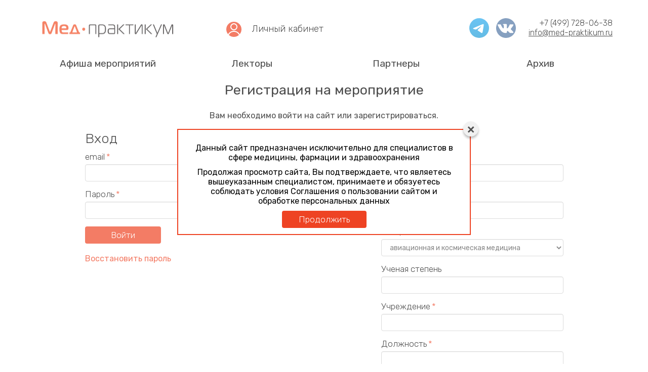

--- FILE ---
content_type: text/html; charset=UTF-8
request_url: https://med-praktikum.ru/order/free_online-6122
body_size: 9091
content:
<!DOCTYPE html>
<html lang="ru">
  <head>
	<meta charset="utf-8">
	<meta http-equiv="X-UA-Compatible" content="IE=edge">
	<meta name="viewport" content="width=device-width, initial-scale=1">
	<title>Мед-практикум — медицинские конференции</title>

	<!-- Bootstrap -->
	<link href="/css/bootstrap.min.css" rel="stylesheet">
	<link href="/css/awesome.min.css" rel="stylesheet">
	<link href="https://fonts.googleapis.com/css2?family=Roboto&family=Rubik:wght@300;400;500&display=swap" rel="stylesheet">
	<link href="/css/main.css?z=1768937107" media="screen" rel="stylesheet" type="text/css" />	<!--[if lt IE 9]>
		<script src="https://oss.maxcdn.com/html5shiv/3.7.3/html5shiv.min.js"></script>
		<script src="https://oss.maxcdn.com/respond/1.4.2/respond.min.js"></script>
	<![endif]-->

	<!-- Facebook Pixel Code -->
	<script>
	!function(f,b,e,v,n,t,s)
	{if(f.fbq)return;n=f.fbq=function(){n.callMethod?
	n.callMethod.apply(n,arguments):n.queue.push(arguments)};
	if(!f._fbq)f._fbq=n;n.push=n;n.loaded=!0;n.version='2.0';
	n.queue=[];t=b.createElement(e);t.async=!0;
	t.src=v;s=b.getElementsByTagName(e)[0];
	s.parentNode.insertBefore(t,s)}(window, document,'script',
	'https://connect.facebook.net/en_US/fbevents.js');
	fbq('init', '360741531938985');
	fbq('track', 'PageView');
	</script>
	<noscript><img height="1" width="1" style="display:none"
	src="https://www.facebook.com/tr?id=360741531938985&ev=PageView&noscript=1"
	/></noscript>
	<!-- End Facebook Pixel Code -->
	<!-- VK.COM -->
	<script type="text/javascript">!function(){var t=document.createElement("script");t.type="text/javascript",t.async=!0,t.src='https://vk.com/js/api/openapi.js?169',t.onload=function(){VK.Retargeting.Init("VK-RTRG-1232809-6MNsl"),VK.Retargeting.Hit()},document.head.appendChild(t)}();</script><noscript><img src="https://vk.com/rtrg?p=VK-RTRG-1232809-6MNsl" style="position:fixed; left:-999px;" alt=""/></noscript>
	<!-- Top.Mail.Ru counter -->
	<script type="text/javascript">
	var _tmr = window._tmr || (window._tmr = []);
	_tmr.push({id: "3483444", type: "pageView", start: (new Date()).getTime()});
	(function (d, w, id) {
	if (d.getElementById(id)) return;
	var ts = d.createElement("script"); ts.type = "text/javascript"; ts.async = true; ts.id = id;
	ts.src = "https://top-fwz1.mail.ru/js/code.js";
	var f = function () {var s = d.getElementsByTagName("script")[0]; s.parentNode.insertBefore(ts, s);};
	if (w.opera == "[object Opera]") { d.addEventListener("DOMContentLoaded", f, false); } else { f(); }
	})(document, window, "tmr-code");
	</script>
	<noscript><div><img src="https://top-fwz1.mail.ru/counter?id=3483444;js=na" style="position:absolute;left:-9999px;" alt="Top.Mail.Ru" /></div></noscript>
	<!-- /Top.Mail.Ru counter -->
</head>
<body>
	

	<div class="container">
		<div class="header">
			<div class="top clearfix">
				<div class="logo">
					<a href="/"><img src="/img/logo.svg"></a>
				</div>
				<div class="menu-buttom">
					<a href="#" >
						<img class="menu-open"  src="/img/menu.svg" title="Меню">
						<img class="menu-close"  src="/img/close.svg" title="Закрыть меню">
					</a>
				</div>
				<div class="my"><a href="https://med-praktikum.ru/auth" target="_blank" title="Личный кабинет">
						<img src="/img/my.svg">
						<span>Личный кабинет</span>
					</a>
				</div>
				<div class="contacts" >
					<div>+7 (499) 728-06-38</div>
					<div><a href="mailto:info@med-praktikum.ru">info@med-praktikum.ru</a></div>
				</div>
				<div class="social">
					<a target="_blank" href="https://t.me/medpraktikum">
						<img src="/img/tg.svg" style="width: 39px; height: 39px;">
					</a>
					<a target="_blank" href="https://vk.com/club191445715">
						<img src="/img/vk.svg">
					</a>
				</div>				
			</div>			
		</div>
    </div>
    <div class="menu">
		<div class="container clearfix"><div><a class="left" href="/events">Афиша мероприятий</a></div><div><a class="right sep" href="/lecturers">Лекторы</a></div><div><a class="right sep" href="/partners">Партнеры</a></div><div><a class="left sep" href="/past">Архив</a></div>		</div>
	</div>


	<div class="container">
		<h1 class="text-center">Регистрация на мероприятие</h1><p class="text-center">Вам необходимо войти на сайт или зарегистрироваться.
<div class="row page-auth">
	<div class="col-md-4 col-md-offset-1 col-sm-6">
		<h2>Вход</h2>		
		<form enctype="application/x-www-form-urlencoded" method="post" class="clearfix" action="/auth">

<input type="hidden" name="ticket" value="free_online-6122" id="ticket" />
<div class=" form-group form-group-email"><label for="email" class="required">email</label>

<input type="text" name="email" id="email" value="" class="form-control" autocomplete="email" />

</div>
<div class=" form-group form-group-password"><label for="password" class="required">Пароль</label>

<input type="password" name="password" id="password" value="" maxlength="30" class="form-control" autocomplete="password" />

</div>

<input type="submit" name="LOGIN" id="LOGIN" value="Войти" class="button" /></form>		
		<div class="restore">
			<a href="#" class="btn-restore">Восстановить пароль</a>		
			<div class="form-restore">
				<h3>Восстановить пароль</h3>		
				<form enctype="application/x-www-form-urlencoded" method="post" class="clearfix" action="/auth">

<input type="hidden" name="ticket" value="free_online-6122" id="ticket" />
<div class=" form-group form-group-email"><label for="email" class="required">email</label>

<input type="text" name="email" id="email" value="" class="form-control" autocomplete="email" />

</div>

<input type="submit" name="RESTORE" id="RESTORE" value="Восстановить" class="button" /></form>			</div>
		</div>

	</div>
	<div class="col-md-4 col-md-offset-2 col-sm-6">
		<h2>Регистрация</h2>		
		<form id="register" enctype="application/x-www-form-urlencoded" method="post" class="clearfix" action="/auth">

<input type="hidden" name="ticket" value="free_online-6122" id="ticket" />
<div class=" form-group form-group-lname"><label for="lname" class="required">Фамилия</label>

<input type="text" name="lname" id="lname" value="" class="form-control" />

</div>
<div class=" form-group form-group-fmname"><label for="fmname" class="required">Имя, отчество</label>

<input type="text" name="fmname" id="fmname" value="" class="form-control" />

</div>
<div class=" form-group form-group-speciality"><label for="speciality" class="required">Специальность</label>

<select name="speciality" id="speciality" class="form-control">
    <option value="1">авиационная и космическая медицина</option>
    <option value="2">акушерство и гинекология</option>
    <option value="3">аллергология и иммунология</option>
    <option value="4">анестезиология-реаниматология</option>
    <option value="5">бактериология</option>
    <option value="6">вирусология</option>
    <option value="7">водолазная медицина</option>
    <option value="8">гастроэнтерология</option>
    <option value="9">гематология</option>
    <option value="10">генетика</option>
    <option value="11">гериатрия</option>
    <option value="12">гигиена детей и подростков</option>
    <option value="13">гигиена питания</option>
    <option value="14">гигиена труда</option>
    <option value="15">гигиеническое воспитание</option>
    <option value="16">дезинфектология</option>
    <option value="17">дерматовенерология</option>
    <option value="18">детская кардиология</option>
    <option value="19">детская онкология</option>
    <option value="20">детская урология-андрология</option>
    <option value="21">детская хирургия</option>
    <option value="22">детская эндокринология</option>
    <option value="23">диетология</option>
    <option value="24">инфекционные болезни</option>
    <option value="25">кардиология</option>
    <option value="26">клиническая лабораторная диагностика</option>
    <option value="27">клиническая фармакология</option>
    <option value="28">колопроктология</option>
    <option value="29">коммунальная гигиена</option>
    <option value="30">косметология</option>
    <option value="31">лабораторная генетика</option>
    <option value="32">лечебная физкультура и спортивная медицина</option>
    <option value="33">лечебное дело</option>
    <option value="105">Лечебное дело (СПО)</option>
    <option value="34">мануальная терапия</option>
    <option value="35">медико-профилактическое дело</option>
    <option value="36">медико-социальная экспертиза</option>
    <option value="37">медицинская биофизика</option>
    <option value="38">медицинская биохимия</option>
    <option value="39">медицинская кибернетика</option>
    <option value="40">неврология</option>
    <option value="41">нейрохирургия</option>
    <option value="42">неонатология</option>
    <option value="43">нефрология</option>
    <option value="44">общая врачебная практика (семейная медицина)</option>
    <option value="45">общая гигиена</option>
    <option value="46">онкология</option>
    <option value="47">организация здравоохранения и общественное здоровье</option>
    <option value="48">ортодонтия</option>
    <option value="49">остеопатия</option>
    <option value="50">оториноларингология</option>
    <option value="51">офтальмология</option>
    <option value="52">паразитология</option>
    <option value="53">патологическая анатомия</option>
    <option value="54">педиатрия</option>
    <option value="55">пластическая хирургия</option>
    <option value="56">профпатология</option>
    <option value="57">психиатрия</option>
    <option value="58">психиатрия-наркология</option>
    <option value="59">психотерапия</option>
    <option value="60">пульмонология</option>
    <option value="61">радиационная гигиена</option>
    <option value="62">радиология</option>
    <option value="63">радиотерапия</option>
    <option value="64">ревматология</option>
    <option value="65">рентгенология</option>
    <option value="66">рентгенэндоваскулярные диагностика и лечение</option>
    <option value="67">рефлексотерапия</option>
    <option value="68">санитарно-гигиенические лабораторные исследования</option>
    <option value="69">сексология</option>
    <option value="70">сердечно-сосудистая хирургия</option>
    <option value="71">сестринское дело (ВСО)</option>
    <option value="72">скорая медицинская помощь</option>
    <option value="73">социальная гигиена и организация госсанэпидслужбы</option>
    <option value="74">стоматология детская</option>
    <option value="75">стоматология общей практики</option>
    <option value="76">стоматология ортопедическая</option>
    <option value="77">стоматология терапевтическая</option>
    <option value="78">стоматология хирургическая</option>
    <option value="79">судебно-медицинская экспертиза</option>
    <option value="80">судебно-психиатрическая экспертиза</option>
    <option value="81">сурдология-оториноларингология</option>
    <option value="82">терапия</option>
    <option value="83">токсикология</option>
    <option value="84">торакальная хирургия</option>
    <option value="85">травматология и ортопедия</option>
    <option value="86">трансфузиология</option>
    <option value="87">ультразвуковая диагностика</option>
    <option value="89">управление и экономика фармации</option>
    <option value="88">управление сестринской деятельностью</option>
    <option value="90">урология</option>
    <option value="91">фармацевтическая технология</option>
    <option value="92">фармацевтическая химия и фармакогнозия</option>
    <option value="93">фармация</option>
    <option value="94">фармация/провизор</option>
    <option value="95">физиотерапия</option>
    <option value="104">физическая и реабилитационная медицина</option>
    <option value="96">фтизиатрия</option>
    <option value="97">функциональная диагностика</option>
    <option value="98">хирургия</option>
    <option value="99">челюстно-лицевая хирургия</option>
    <option value="100">эндокринология</option>
    <option value="101">эндоскопия</option>
    <option value="102">эпидемиология</option>
</select>

</div>
<div class=" form-group form-group-degree"><label for="degree" class="optional">Ученая степень</label>

<input type="text" name="degree" id="degree" value="" class="form-control" />

</div>
<div class=" form-group form-group-org"><label for="org" class="required">Учреждение</label>

<input type="text" name="org" id="org" value="" class="form-control" />

</div>
<div class=" form-group form-group-pos"><label for="pos" class="required">Должность</label>

<input type="text" name="pos" id="pos" value="" class="form-control" />

</div>
<div class=" form-group form-group-city"><label for="city" class="required">Город</label>

<input type="text" name="city" id="city" value="" class="form-control" />

</div>
<div class=" form-group form-group-phone"><label for="phone" class="optional">Телефон</label>

<input type="text" name="phone" id="phone" value="" class="form-control" />

</div>
<div class=" form-group form-group-email"><label for="email" class="required">Эл. почта</label>

<input type="text" name="email" id="email" value="" class="form-control" autocomplete="off" />

</div>
<div class=" form-group form-group-password"><label for="password" class="required">Придумайте пароль</label>

<input type="password" name="password" id="password" value="" maxlength="30" class="form-control" autocomplete="off" />

</div>
<div class=" form-group form-group-how"><label for="how" class="optional">Как вы узнали о конференции?</label>

<input type="text" name="how" id="how" value="" class="form-control" />

</div>
<div class="checkbox"><label>
<input type="hidden" name="subscribe" value="0" /><input type="checkbox" name="subscribe" id="subscribe" value="1" checked="checked" />
Я хотел бы получать информацию о предстоящих конференциях</label></div>
<div class="checkbox"><label>
<input type="hidden" name="agree" value="0" /><input type="checkbox" name="agree" id="agree" value="1" checked="checked" />
Выражаю согласие с условиями <a href="/terms.html" target="_blank">Соглашения о пользовании сайтом и обработке персональных данных</a></label></div>

<input type="submit" name="REGISTER" id="REGISTER" value="Продолжить" class="button" /></form>	</div>
</div>

<script></script>
<style>
h2{
	margin-bottom: 10px;
}
label{
	font-weight: 300;
	font-size: 17px;
}	

label.required::after{
	content: "*";
	color:#EE4323; 
	margin-left: 3px;
}
.btn-restore{
	display: inline-block;
	margin-top: 20px;
}
.form-restore{
	display: none;
}
.open .btn-restore{
	display: none;
}
.open .form-restore{
	display: block;
}
.auth-message{
    margin-bottom: 20px;
    border-radius: 4px;
    padding: 15px;
    background-color: #FFF4E7;
    text-align: center;
}
	
</style>	</div>
	
	<div class="footer">
		© 2026 АНО "Мед-практикум", все права защищены.
		<div class="docs">
			<a href="/terms.html" target="_blank">
				Соглашение о пользовании сайтом и обработке персональных данных. 
			</a>
		</div>
		<div class="docs">
			<a href="/ticket_terms.html" target="_blank">
				Правила продажи билетов на Мероприятия
			</a>			
		</div>
		<div class="docs">
			<a href="/organization_docs.html" target="_blank">
				Документы организации
			</a>			
		</div>
		<div class="contacts">
			<div>+7 (499) 728-06-38</div>
			<div><a href="mailto:info@med-praktikum.ru">info@med-praktikum.ru</a></div>
		</div>

		<div class="social">
			<a target="_blank" href="https://t.me/medpraktikum">
				<img src="/img/tg.svg" style="width: 39px; height: 39px;">
			</a>
			<a target="_blank" href="https://vk.com/club191445715">
				<img src="/img/vk.svg">
			</a>
		</div>
	</div>
	<!--
		
		<svg width="14" height="14" viewBox="0 0 14 14" fill="none" xmlns="http://www.w3.org/2000/svg">
<line x1="1.93934" y1="12.5459" x2="12.5459" y2="1.93934" stroke="#4F4F4F" stroke-width="3"/>
<line x1="12.5458" y1="12.6673" x2="1.93918" y2="2.06066" stroke="#4F4F4F" stroke-width="3"/>
</svg>

	-->


	<div class="welcome">

		<div class="welcome-popup">
			<button class="btn-close"><img src="/img/x.svg"></button>
			<div class="welcome-content">
				<p>Данный сайт предназначен исключительно для специалистов 
				в сфере медицины, фармации и здравоохранения

				<p>Продолжая просмотр сайта, Вы подтверждаете, что являетесь 
				вышеуказанным специалистом, принимаете и обязуетесь соблюдать 
				условия Соглашения о пользовании сайтом и обработке персональных данных

				<p><button class="btn btn-continue">Продолжить</button>
			</div>	
		</div>	
	</div>	
	

<style>
	.welcome{
		position: fixed;
		left: 0; top: 0;right: 0;bottom: 0;
		background: rgba(255,255,255,0.3	);
		display:none;
	}
	.welcome-popup{
		position: fixed;
		left: 50%; top: 50%;
		width: 580px;
		height: 210px;
		margin-left: -290px; 
		margin-top: -105px; 
		background: #FFFFFF;
		border: 2px solid #EE4323;
		padding: 26px;
		text-align: center;
	}
	.welcome .btn-continue{
		color: #fff;
		background: #EE4323;
		font-weight: 300;
		font-size: 17px;
		line-height: 20px;
		padding: 6px 32px;
	}
	.welcome .btn-close{
		position: absolute;
		width: 30px;
		height: 30px;
		top: -17px;
		right: -17px;
		border: none;
		border-radius: 50%;

		background: #F1F1F1;
		box-shadow: 0px 4px 4px rgba(0, 0, 0, 0.25);
		outline: none!important;
	}
	
</style>








	
		

	<script src="/js/jquery-3.4.1.min.js"></script>
	<script src="/js/bootstrap.min.js"></script>
	<script src="/js/ie10-viewport-bug-workaround.js"></script>
	<script src="/js/main.js?z=1768937107"></script>
	<script type="text/javascript">
    //<![CDATA[
    
$(function(){

	$("form#register").each(function(){
		$(this).submit(function(){
			ym(67342981, 'reachGoal', 'forma'); 
			return true;
		})
	})

	var mode = '';
	if(mode == 'RESTORE'){
		$('.restore').addClass('open');	
	}else{
		$('.btn-restore').click(function(e){
			e.preventDefault()
			$('.restore').addClass('open');
		})
	}
	if(mode != '')
		$("#" + mode).get(0).scrollIntoView();

})



    //]]>
</script>	<script>
	$(function(){
		//$('.menu').addClass('open');


		$('.header .menu-buttom').click(function(e){
			e.preventDefault();
			window.scrollTo(0,0);
			$('.menu').toggleClass('open');
			$('.menu-buttom').toggleClass('open');

		})

		window.matchMedia("(min-width: 992px").addListener(function(mql){
			if (mql.matches){
				$('.menu').removeClass('open');
				$('.menu-buttom').removeClass('open');
			}
		});
	})
	</script>


<!-- Google tag (gtag.js) -->
<script async src="https://www.googletagmanager.com/gtag/js?id=G-6V2TVZ60JL"></script>
<script>
  window.dataLayer = window.dataLayer || [];
  function gtag(){dataLayer.push(arguments);}
  gtag('js', new Date());

  gtag('config', 'G-6V2TVZ60JL');
</script>



<!-- Yandex.Metrika counter -->
<script type="text/javascript" >
   (function(m,e,t,r,i,k,a){m[i]=m[i]||function(){(m[i].a=m[i].a||[]).push(arguments)};
   m[i].l=1*new Date();
   for (var j = 0; j < document.scripts.length; j++) {if (document.scripts[j].src === r) { return; }}
   k=e.createElement(t),a=e.getElementsByTagName(t)[0],k.async=1,k.src=r,a.parentNode.insertBefore(k,a)})
   (window, document, "script", "https://mc.yandex.ru/metrika/tag.js", "ym");

   ym(91115835, "init", {
        clickmap:true,
        trackLinks:true,
        accurateTrackBounce:true,
        webvisor:true
   });
</script>
<noscript><div><img src="https://mc.yandex.ru/watch/91115835" style="position:absolute; left:-9999px;" alt="" /></div></noscript>
<!-- /Yandex.Metrika counter -->


<script src="//web.webformscr.com/apps/fc3/build/loader.js" sp-form-id="9d3289800b6ef0af26f483b3638d48b91dc34610e0f772589fb3f74127991570"></script>
<!-- Subscription Form -->
<style >.sp-force-hide

{ display: none;}

.sp-form[sp-id="165943"]

{ display: block; background: rgba(252, 252, 252, 1); padding: 5px; width: 380px; max-width: 100%; border-radius: 0px; -moz-border-radius: 0px; -webkit-border-radius: 0px; font-family: Arial, "Helvetica Neue", sans-serif; background-repeat: no-repeat; background-position: center; background-size: auto;}

.sp-form[sp-id="165943"] input[type="checkbox"]

{ display: inline-block; opacity: 1; visibility: visible;}

.sp-form[sp-id="165943"] .sp-form-fields-wrapper

{ margin: 0 auto; width: 370px;}

.sp-form[sp-id="165943"] .sp-form-control

{ background: #ffffff; border-color: #cccccc; border-style: solid; border-width: 1px; font-size: 15px; padding-left: 8.75px; padding-right: 8.75px; border-radius: 5px; -moz-border-radius: 5px; -webkit-border-radius: 5px; height: 35px; width: 100%;}

.sp-form[sp-id="165943"] .sp-field label

{ color: #444444; font-size: 13px; font-style: normal; font-weight: bold;}

.sp-form[sp-id="165943"] .sp-button-messengers

{ border-radius: 5px; -moz-border-radius: 5px; -webkit-border-radius: 5px;}

.sp-form[sp-id="165943"] .sp-button

{ border-radius: 5px; -moz-border-radius: 5px; -webkit-border-radius: 5px; background-color: #ee4323; color: #ffffff; width: auto; font-weight: 400; font-style: normal; font-family: Verdana, Geneva, sans-serif; box-shadow: none; -moz-box-shadow: none; -webkit-box-shadow: none;}

.sp-form[sp-id="165943"] .sp-button-container

{ text-align: center; width: auto;}

</style>


	<div class="sp-form-outer sp-fixed-outer sp-force-hide">
		<div id="sp-form-165943" sp-id="165943" sp-hash="9d3289800b6ef0af26f483b3638d48b91dc34610e0f772589fb3f74127991570" sp-lang="ru" class="sp-form sp-form-regular sp-animation-fade sp-form-fixed sp-form-fixed_bottom-right" sp-show-options="%7B%22satellite%22%3Afalse%2C%22maDomain%22%3A%22login.sendpulse.com%22%2C%22formsDomain%22%3A%22forms.sendpulse.com%22%2C%22condition%22%3A%22onEnter%22%2C%22scrollTo%22%3A25%2C%22delay%22%3A10%2C%22repeat%22%3A1%2C%22background%22%3A%22rgba(0%2C%200%2C%200%2C%200.5)%22%2C%22position%22%3A%22bottom-right%22%2C%22animation%22%3A%22sp-animation-fade%22%2C%22hideOnMobile%22%3Atrue%2C%22urlFilter%22%3Afalse%2C%22urlFilterConditions%22%3A%5B%7B%22force%22%3A%22hide%22%2C%22clause%22%3A%22contains%22%2C%22token%22%3A%22%22%7D%5D%2C%22analytics%22%3A%7B%22ga%22%3A%7B%22eventLabel%22%3Anull%2C%22send%22%3Afalse%7D%2C%22ym%22%3A%7B%22counterId%22%3Anull%2C%22eventLabel%22%3Anull%2C%22targetId%22%3Anull%2C%22send%22%3Afalse%7D%7D%2C%22utmEnable%22%3Afalse%7D">
			<div class="sp-form-fields-wrapper">
				<button class="sp-btn-close "> </button>
				<div class="sp-message"><div>
			</div>
		</div>
		<form novalidate="" class="sp-element-container ui-sortable ui-droppable sp-field-nolabel ">
			<div class="sp-field sp-field-full-width" sp-id="sp-475888e0-ea7b-4a1a-838e-f7bb31443261">
				<div style="font-family: Arial, 'Helvetica Neue', sans-serif; line-height: 1;">
					<p><span style="font-size: 18px;">Получать приглашения на мероприятия</span></p>
				</div>
			</div>
			<div class="sp-field " sp-id="sp-44eb99e4-bc1f-4e19-b250-9f9d2aa417f3">
				<label class="sp-control-label"><span >Emai</span><strong ></strong></label>
				<input type="email" sp-type="email" name="sform[email]" class="sp-form-control " placeholder="username@mail.ru" sp-tips="%7B%22required%22%3A%22%D0%9E%D0%B1%D1%8F%D0%B7%D0%B0%D1%82%D0%B5%D0%BB%D1%8C%D0%BD%D0%BE%D0%B5%20%D0%BF%D0%BE%D0%BB%D0%B5%22%2C%22wrong%22%3A%22%D0%9D%D0%B5%D0%B2%D0%B5%D1%80%D0%BD%D1%8B%D0%B9%20email-%D0%B0%D0%B4%D1%80%D0%B5%D1%81%22%7D" required="required">
			</div>
			<div class="sp-field " sp-id="sp-58ce05a2-43cc-4788-a935-fa81f2e384a1">
				<div class="sp-checkbox-option">
					<label>
						<input type="checkbox" sp-type="checkbox" name="sform[Z2RwckNvbmZpcm0=]" value="yes" sp-tips="%7B%22required%22%3A%22%D0%9E%D0%B1%D1%8F%D0%B7%D0%B0%D1%82%D0%B5%D0%BB%D1%8C%D0%BD%D0%BE%D0%B5%20%D0%BF%D0%BE%D0%BB%D0%B5%22%7D" class=" " required="required">
						<span >Выражаю согласие с условиями политики конфиденциальности и пользовательского соглашения</span> 
						<span >
							<strong></strong>
						</span>
					</label>
				</div>
			</div>
			<div class="sp-field sp-button-container " sp-id="sp-cfbe111c-aec4-4fac-93ba-3bfa495f5ce0">
				<button id="sp-cfbe111c-aec4-4fac-93ba-3bfa495f5ce0" class="sp-button">Подписаться </button>
			</div>
		</form>
		<div class="sp-link-wrapper sp-brandname_center"></div>
	</div>
	</div>
</div>


			<script type="text/javascript" src="//web.webformscr.com/apps/fc3/build/default-handler.js?1602074809017"></script>
	<!-- /Subscription Form -->



	<style>
		.testmark{
			position: fixed;
			left: 0; top:0;
			width: 180px;
			height: 30px;
			background: #ffaa00;
			padding-top:5px;
			text-align: center;
		}
	</style>

</body>
</html>

--- FILE ---
content_type: text/css
request_url: https://med-praktikum.ru/css/main.css?z=1768937107
body_size: 2899
content:



body{
	font-family: "Rubik",  Helvetica, Arial, sans-serif;
	font-weight: 400;
    font-size: 16px;
	line-height: 1.2;

    color: #000;
}

.col {
	padding: 0;
}

h1{
	font-weight: 400;
	font-size: 27px;
	line-height: 32px;
	margin: 10px 0 25px;
}

h2{
	font-weight: 300;
	font-size: 27px;
	line-height: 32px;
	margin: 10px 0 25px;

}
a{
	color: #EE4323;
}
a:hover, a:focus, a:active, a:visited {
	color: #EE4323;
}


.nowrap{
	white-space: nowrap;
}
/* Шапка сайта */
.header{
	margin-top: 36px;
	font-weight: 300;
}
.header .logo{
	float: left;
	height: 60px;
}

.header .logo img{
	width:100%;
}

.header .my{
	height: 60px;
	margin-top: 7px;
	text-align: right;
}

.header .my a{
	font-size: 18px;
	line-height: 21px;
	color: #000;
	text-decoration: none!important;
}
.header .my a:hover span{
	text-decoration: underline;
}

.header .my a span{
	display: none;
}

.header .my a img {
	margin-right: 0;
}

.header .menu-buttom {
	margin-top: 0;
	float: right;
}

.header .menu-buttom a span{
	display: none;
}


.header .menu-buttom .menu-open {display: block;}
.header .menu-buttom .menu-close{display: none;}
.header .menu-buttom.open .menu-open {display: none;}
.header .menu-buttom.open .menu-close{display: block;}


.menu {
	display: none;
	font-weight: 400;
	font-size: 19px;
	line-height: 23px;
	margin: 11px 0 15px;
}

.menu a {
	color: #000;
	white-space: nowrap;
	display: block;
}

.menu a.active {
	color: #EE4323;
}

.menu a.active:hover {
	text-decoration: none;
}

.menu.open {
	display: block;
	Qposition: fixed;
	qbackground: #fff;
	qtop:60px;
	Qleft:0;
	Qright: 0;
	qbottom: 0;
	qpadding-top: 30px;
}

.menu.open a {
	height: 25px;
	Qwidth:300px;
	qmargin: 15px auto;
}

.header .contacts {
	display: none;
}

.footer {
	font-weight: 300;
	background: #F2F2F2;
}

.footer .contacts {
	display: block;
	max-width: 630px;
	margin:  10px auto;
	padding: 0 15px;
	text-align: center;
}

.footer .contacts > div {
	display: inline-block;
	width: 150px;
	margin-right: 15px;
	white-space: nowrap;
}

.footer .docs a {
	color: #000;
	display: inline-block;
	margin: 5px 10px;
}

.header .social {
	display: none;
}

.footer .social a {
	margin: 0 10px;
}

.social a {
	text-decoration: none!important;
}

.social a:hover {
	opacity:0.8;
}

@media (min-width: 550px) {
	.header .my {
		text-align: center;
	}

	.header .my a span {
		display: inline;
	}

	.header .menu-buttom a span {
		display: inline;
	}
}

@media (min-width: 992px) {
	.footer .contacts {
		display: none;
	}

	.footer .social {
		display: none;
	}

	.header .logo {
		width: 25%
	}

	.header .my {
		float: left;
		width: 33%;
	}

	.header .contacts {
		display: block;
		font-size: 16px;
		line-height: 19px;
		text-align: right;
		float: right;
	}

	.header .contacts a {
		color: #000;
		text-decoration: underline;
	}

	.header .social {
		display: block;
		float: right;
		margin-right: 20px;
	}

	.header .social a {
		margin: 0 5px;
	}

	.header .menu-buttom {
		display: none;
	}

	.menu {
		display: block;
	}

	.menu .container div {
		display: inline-block;
		width: 25%;
		text-align: center;
	}

	.menu a {
		display: inline-block;
	}
}


html {
    position: relative;
    min-height: 100%;
}

.footer {
    position: absolute;
    bottom: 0;
    width: 100%;
    height: 265px;
    font-size: 17px;
	line-height: 17px;
	padding-top: 22px;
	text-align: center;
}

body {
    margin-bottom: 275px;
}

@media (min-width: 992px) {
	.footer {
    	height: 140px;
	}

	body {
	    margin-bottom: 150px;
	}
}

.button {
	display: inline-block;
	background-color: #EE4323;
	border-radius: 4px;
	height: 34px;
	padding: 7px 14px;
	font-weight: 300;
	font-size: 17px;
	line-height: 20px;
	color: #fff;
	border: none;
	outline: none;
	background-repeat: no-repeat;
	min-width: 150px;
}

.button:hover, .button:active, .button:focus, .button:visited {
	background-color: #ff320a;
	color: #fff;
	text-decoration: none;
}

.button-close {
	background: #ddd;
	color:#333;
}

.button-reg {
	padding-left: 60px;
	background-image: url(/img/reg.svg);
	background-position-x: 10px;
	background-position-y: 7px;
}

.button-play {
	padding-left: 60px;
	background-image: url(/img/play.svg);
	background-position-x: 10px;
	background-position-y: 5px;
}

.button-print {
	padding-left: 60px;
	background-image: url(/img/print.svg);
	background-position-x: 10px;
	background-position-y: 2px;
}

.button-online {
	padding-left: 60px;
	background-image: url(/img/online.svg);
	background-position-x: 10px;
	background-position-y: 5px;
}

.button-program {
	padding-left: 60px;
	background-image: url(/img/program.svg);
	background-position-x: 14px;
	background-position-y: 4px;
}

/** баннер мероприятия для главной  и страницы мероприятия*/

.banners {
	background: #bbb;
	margin-bottom: 20px;
}

.banner {
	height: 400px;
	padding: 24px 0;
	background-size: cover;
	background-repeat: no-repeat;
	background-position: center;
	color: #fff;
}

.banner > a {
	text-decoration: none!important;
	color: #fff;
}

.banner-content {
	position: relative;
    line-height: 1;
    margin: 0 auto;
}

@media (min-width: 768px) {
	.banner-content {
		width: 750px;
	}
}

@media (min-width: 992px) {
	.banner-content {
		width: 970px;
	}
}

@media (min-width: 1200px) {
	.banner-content {
		width: 1170px;
	}
}

.banner .place {
	font-weight: 300;
	font-size: 17px;
	height: 54px;
}

.banner .type {
	font-size: 23px;
	height: 35px;
}

.banner .name {
	font-size: 41px;
	height: 100px;
}

.fulltext {
	overflow: hidden;
	Qbackground: rgba(255,255,255,0.3);
}

/*
.banner .type.fulltext {
	display: none;
}
 */

.banner .date {
	font-size: 26px;
	height: 32px;
}

.banner .time {
	font-size: 19px;
	height: 33px;
}

.banner .address {
	position: relative;
	font-weight: 300;
	font-size: 17px;
	padding: 7px 30px;
	height: 64px;
}

.banner .address img {
	position: absolute;
	top: 0px;
	left: 0px;
}

.banner .buttons {
	height: 34px;
}

/** список мероприятий афиша или прошедшие */

.filter {
	list-style: none;
	padding: 0;
}

.filter li {
	position: relative;
	font-weight: 300;
	font-size: 16px;
	line-height: 21px;
	padding-left: 20px;
	cursor: pointer;
}

.filter li:before {
	content: "";
	position: absolute;
	width: 11px;
	height: 11px;
	border-radius: 50%;
	border: 1px solid #EE4323;
	left: 0;
	top:5px;
}

.filter li.selected:before {
	background: #EE4323;
}

.filter-year li {
	float: left;
	width: 33%;
}

.filter-spec-title {
	font-size: 17px;
	line-height: 23px;
}

.page-title {
	margin-bottom: 10px;
}

@media (min-width: 992px) {
	.page-title {
		margin-bottom: 25px;
	}
}

/** Мероприятие - обложка */
.cover {
	height: 280px;
	background-color:#073064;
	background-position: center center;
	background-size: cover;
	text-align: center;
	padding: 30px;
	color: #fff;
	text-shadow: 2px 2px 4px rgba(0,0,0,0.46);
	position: relative;
}

.cover .type {
	font-size: 16px;
	height: 50px;
}

.cover .name {
	font-size: 32px;
	font-weight: bold;
	height: 150px;
}

.cover .date {
	font-size: 20px;
	line-height: 25px;
	height: 25px;
}

/** Мероприятие - Карта */

#event-map {
	width: 100%;
	height: 400px;
}

/** Партнеры */

.partners {
	margin-bottom: 50px;
}

.partner {
	float: left;
	display: block;
	width:120px;
	height:120px;
	background-position: center center;
	background-repeat: no-repeat;
	background-size: contain;
	margin-right: 30px;
	margin-bottom: 30px;
}

/** О компании */

.wall {
	display: block;
	max-width: 100%;
	height: auto;
	margin: 30px auto;
}

/** Список мероприятий на главной */


/** Ближайшие мероприятия */
.card-wide-list a:hover{
	text-decoration: none;
}
.card-wide{
	height: 280px;
	height: 350px;
	background-position: center center;
	background-size: cover;
	text-align: left;
	padding: 30px;
	background-color:#073064;
	color: #fff;
	text-shadow: 2px 2px 4px rgba(0,0,0,0.46);
	position: relative;
	border-radius:  6px;
	margin-bottom: 20px;
}


.card-wide > div{
	text-decoration: none!important;
}
.card-wide .type{
	font-size: 16px;
	height: 50px;
}
.card-wide .name{
	font-size: 36px;
	font-weight: bold;
	height: 150px;
}
.card-wide .date{
	font-size: 24px;
	line-height: 25px;
	height: 25px;
}

/*********** фильтры мероприятий ***********/
.event-filters{
	margin: 20px 0;
	text-align: center;
}
.event-filters > div{
	width: 250px;
	display: inline-block;
}

.filter-hide{
	display: none;
}
/*********** кабинет ***********/
.nav-my{
	max-width:500px;
	margin: 0 auto;
}


form#register a{
	color: #000;
	text-decoration: underline;
}

/******* картинки ************/

.lecturer .name {
	font-weight: 300;
	font-size: 19px;
	line-height: 23px;
}

.lecturer-cropper {
	display: block;
    margin: 0 auto;
    padding: 0;
	width: 220px;
	height: 220px;
	overflow: hidden;
	border-radius: 50%;
}

.outer .lecturer-cropper {
	width: 100px;
	height: 100px;
}

.lecturer-cropper .lecturer-img {
	height: 100%;
	width: 100%;
	background-repeat: no-repeat;
	background-position: center;
	background-size: cover;
}

.row.lecturer .col-md-2.col-sm-3 {
	max-width: 100px;
}

.row .lecturer {
	padding-top: 0;
	padding-left: 3em;
	padding-right: 3em;
}

.lecturer-img-name {
	display: flex;
	flex-direction: row;
	align-items: center;
	margin-bottom: 10px;
}

.lecturer-img-wrapper {
	float: left;
	margin-right: 15px;
}

@media(min-width: 480px) {
	.header .my a img {
		margin-right: 16px;
	}

	.header .menu-buttom {
		margin-top: 7px;
	}
}

@media(min-width: 768px) {
	.lecturer .name {
		margin-bottom: 10px;
	}

	.row.lecturer .lecturer-info {
		margin-left: 30px;
	}

	.lecturer-img-name {
		margin-bottom: 0;
	}
}


--- FILE ---
content_type: image/svg+xml
request_url: https://med-praktikum.ru/img/menu.svg
body_size: 349
content:
<svg width="30" height="30" viewBox="0 0 30 30" fill="none" xmlns="http://www.w3.org/2000/svg">
<mask id="mask0" mask-type="alpha" maskUnits="userSpaceOnUse" x="0" y="0" width="30" height="30">
<circle cx="15" cy="15" r="15" fill="#C4C4C4"/>
</mask>
<g mask="url(#mask0)">
<ellipse cx="15" cy="20.5268" rx="19" ry="21.1431" fill="#EE4323"/>
<path d="M 7 10 L 23 10 M 7 15 L 23 15 M 7 20 L 23 20" stroke="white" stroke-width="2"/>
</g>

</svg>


--- FILE ---
content_type: image/svg+xml
request_url: https://med-praktikum.ru/img/close.svg
body_size: 340
content:
<svg width="30" height="30" viewBox="0 0 30 30" fill="none" xmlns="http://www.w3.org/2000/svg">
<mask id="mask0" mask-type="alpha" maskUnits="userSpaceOnUse" x="0" y="0" width="30" height="30">
<circle cx="15" cy="15" r="15" fill="#C4C4C4"/>
</mask>
<g mask="url(#mask0)">
<ellipse cx="15" cy="20.5268" rx="19" ry="21.1431" fill="#EE4323"/>
<path d="
	M 10 10 L 20 20 
	M 10 20 L 20 10" stroke="white" stroke-width="2"/>
</g>

</svg>


--- FILE ---
content_type: image/svg+xml
request_url: https://med-praktikum.ru/img/my.svg
body_size: 490
content:
<svg width="30" height="30" viewBox="0 0 30 30" fill="none" xmlns="http://www.w3.org/2000/svg">
<mask id="mask0" mask-type="alpha" maskUnits="userSpaceOnUse" x="0" y="0" width="30" height="30">
<circle cx="15" cy="15" r="15" fill="#C4C4C4"/>
</mask>
<g mask="url(#mask0)">
<ellipse cx="15" cy="20.5268" rx="19" ry="21.1431" fill="#EE4323"/>
<circle cx="15" cy="10" r="6" stroke="white" stroke-width="2"/>
<path d="M27 30.5C27 36.8147 21.6647 42 15 42C8.33525 42 3 36.8147 3 30.5C3 24.1853 8.33525 19 15 19C21.6647 19 27 24.1853 27 30.5Z" stroke="white" stroke-width="2"/>
</g>
</svg>


--- FILE ---
content_type: application/javascript
request_url: https://web.webformscr.com/formstore/9d3289800b6ef0af26f483b3638d48b91dc34610e0f772589fb3f74127991570.js
body_size: 3707
content:
_jsonp_9d3289800b6ef0af26f483b3638d48b91dc34610e0f772589fb3f74127991570({"status":200,"html":"<!-- Subscription Form -->\n <style >.sp-force-hide { display: none;}.sp-form[sp-id=\"165943\"] { display: block; background: rgba(252, 252, 252, 1); padding: 5px; width: 380px; max-width: 100%; border-radius: 0px; -moz-border-radius: 0px; -webkit-border-radius: 0px; font-family: Arial, \"Helvetica Neue\", sans-serif; background-repeat: no-repeat; background-position: center; background-size: auto; border-width: 3px; border-color: rgba(255, 102, 0, 1); border-style: solid;}.sp-form[sp-id=\"165943\"] input[type=\"checkbox\"] { display: inline-block; opacity: 1; visibility: visible;}.sp-form[sp-id=\"165943\"] .sp-form-fields-wrapper { margin: 0 auto; width: 370px;}.sp-form[sp-id=\"165943\"] .sp-form-control { background: #ffffff; border-color: #cccccc; border-style: solid; border-width: 1px; font-size: 15px; padding-left: 8.75px; padding-right: 8.75px; border-radius: 5px; -moz-border-radius: 5px; -webkit-border-radius: 5px; height: 35px; width: 100%;}.sp-form[sp-id=\"165943\"] .sp-field label { color: #444444; font-size: 13px; font-style: normal; font-weight: bold;}.sp-form[sp-id=\"165943\"] .sp-button-messengers { border-radius: 5px; -moz-border-radius: 5px; -webkit-border-radius: 5px;}.sp-form[sp-id=\"165943\"] .sp-button { border-radius: 5px; -moz-border-radius: 5px; -webkit-border-radius: 5px; background-color: #ee4323; color: #ffffff; width: auto; font-weight: 400; font-style: normal; font-family: Verdana, Geneva, sans-serif; box-shadow: none; -moz-box-shadow: none; -webkit-box-shadow: none;}.sp-form[sp-id=\"165943\"] .sp-button-container { text-align: center; width: auto;}<\/style><div class=\"sp-form-outer sp-fixed-outer sp-force-hide\"><div id=\"sp-form-165943\" sp-id=\"165943\" sp-hash=\"9d3289800b6ef0af26f483b3638d48b91dc34610e0f772589fb3f74127991570\" sp-lang=\"ru\" class=\"sp-form sp-form-regular sp-form-fixed sp-form-fixed__bottom-right sp-animation-fade\" sp-show-options=\"%7B%22satellite%22%3Afalse%2C%22maDomain%22%3A%22login.sendpulse.com%22%2C%22formsDomain%22%3A%22forms.sendpulse.com%22%2C%22condition%22%3A%22onEnter%22%2C%22scrollTo%22%3A25%2C%22delay%22%3A4%2C%22repeat%22%3A1%2C%22background%22%3A%22rgba(0%2C%200%2C%200%2C%200.5)%22%2C%22position%22%3A%22bottom-right%22%2C%22animation%22%3A%22sp-animation-fade%22%2C%22hideOnMobile%22%3Atrue%2C%22urlFilter%22%3Afalse%2C%22urlFilterConditions%22%3A%5B%7B%22force%22%3A%22hide%22%2C%22clause%22%3A%22contains%22%2C%22token%22%3A%22%22%7D%5D%2C%22analytics%22%3A%7B%22ga%22%3A%7B%22eventLabel%22%3A%22%D0%A4%D0%BE%D1%80%D0%BC%D0%B0_%D0%BF%D0%BE%D0%B4%D0%BF%D0%B8%D1%81%D0%BA%D0%B8_%D0%9F%D0%BE%D0%B4%D0%BF%D0%B8%D1%81%D0%BA%D0%B0_%D1%81_%D1%81%D0%B0%D0%B9%D1%82%D0%B0%22%2C%22send%22%3Atrue%7D%2C%22ym%22%3A%7B%22counterId%22%3A67342981%2C%22eventLabel%22%3Anull%2C%22targetId%22%3A%22podpiska%22%2C%22send%22%3Atrue%7D%7D%2C%22utmEnable%22%3Atrue%7D\"><div class=\"sp-form-fields-wrapper\"><button class=\"sp-btn-close \">&nbsp;<\/button><div class=\"sp-message\"><div><\/div><\/div><form novalidate=\"\" class=\"sp-element-container ui-sortable ui-droppable sp-field-nolabel \"><div class=\"sp-field sp-field-full-width\" sp-id=\"sp-475888e0-ea7b-4a1a-838e-f7bb31443261\"><div style=\"font-family: Arial, &quot;Helvetica Neue&quot;, sans-serif; line-height: 1;\"><p><span style=\"font-size: 18px;\">\u041f\u043e\u043b\u0443\u0447\u0430\u0442\u044c \u043f\u0440\u0438\u0433\u043b\u0430\u0448\u0435\u043d\u0438\u044f \u043d\u0430 \u043c\u0435\u0440\u043e\u043f\u0440\u0438\u044f\u0442\u0438\u044f<\/span><\/p><\/div><\/div><div class=\"sp-field \" sp-id=\"sp-44eb99e4-bc1f-4e19-b250-9f9d2aa417f3\"><label class=\"sp-control-label\"><span >Emai<\/span><strong >*<\/strong><\/label><input type=\"email\" sp-type=\"email\" name=\"sform[email]\" class=\"sp-form-control \" placeholder=\"username@mail.ru\" sp-tips=\"%7B%22required%22%3A%22%D0%9E%D0%B1%D1%8F%D0%B7%D0%B0%D1%82%D0%B5%D0%BB%D1%8C%D0%BD%D0%BE%D0%B5%20%D0%BF%D0%BE%D0%BB%D0%B5%22%2C%22wrong%22%3A%22%D0%9D%D0%B5%D0%B2%D0%B5%D1%80%D0%BD%D1%8B%D0%B9%20email-%D0%B0%D0%B4%D1%80%D0%B5%D1%81%22%7D\" required=\"required\"><\/div><div class=\"sp-field \" sp-id=\"sp-c9875fcc-d9a4-4a7c-8185-3ac59174ab1f\"><label class=\"sp-control-label\"><span >\u0421\u043f\u0435\u0446\u0438\u0430\u043b\u044c\u043d\u043e\u0441\u0442\u044c<\/span><\/label><select name=\"sform[0KHQv9C10YbQuNCw0LvRjNC90L7RgdGC0Yw=]\" sp-type=\"select\" class=\"sp-form-control \" sp-tips=\"%7B%7D\"><option value=\"0\" selected=\"selected\">\u0421\u043f\u0435\u0446\u0438\u0430\u043b\u044c\u043d\u043e\u0441\u0442\u044c <\/option><option value=\"\u0430\u0432\u0438\u0430\u0446\u0438\u043e\u043d\u043d\u0430\u044f \u0438 \u043a\u043e\u0441\u043c\u0438\u0447\u0435\u0441\u043a\u0430\u044f \u043c\u0435\u0434\u0438\u0446\u0438\u043d\u0430\">\u0430\u0432\u0438\u0430\u0446\u0438\u043e\u043d\u043d\u0430\u044f \u0438 \u043a\u043e\u0441\u043c\u0438\u0447\u0435\u0441\u043a\u0430\u044f \u043c\u0435\u0434\u0438\u0446\u0438\u043d\u0430 <\/option><option value=\"\u0430\u043a\u0443\u0448\u0435\u0440\u0441\u0442\u0432\u043e \u0438 \u0433\u0438\u043d\u0435\u043a\u043e\u043b\u043e\u0433\u0438\u044f\">\u0430\u043a\u0443\u0448\u0435\u0440\u0441\u0442\u0432\u043e \u0438 \u0433\u0438\u043d\u0435\u043a\u043e\u043b\u043e\u0433\u0438\u044f <\/option><option value=\"\u0430\u043b\u043b\u0435\u0440\u0433\u043e\u043b\u043e\u0433\u0438\u044f \u0438 \u0438\u043c\u043c\u0443\u043d\u043e\u043b\u043e\u0433\u0438\u044f\">\u0430\u043b\u043b\u0435\u0440\u0433\u043e\u043b\u043e\u0433\u0438\u044f \u0438 \u0438\u043c\u043c\u0443\u043d\u043e\u043b\u043e\u0433\u0438\u044f <\/option><option value=\"\u0430\u043d\u0435\u0441\u0442\u0435\u0437\u0438\u043e\u043b\u043e\u0433\u0438\u044f-\u0440\u0435\u0430\u043d\u0438\u043c\u0430\u0442\u043e\u043b\u043e\u0433\u0438\u044f\">\u0430\u043d\u0435\u0441\u0442\u0435\u0437\u0438\u043e\u043b\u043e\u0433\u0438\u044f-\u0440\u0435\u0430\u043d\u0438\u043c\u0430\u0442\u043e\u043b\u043e\u0433\u0438\u044f <\/option><option value=\"\u0431\u0430\u043a\u0442\u0435\u0440\u0438\u043e\u043b\u043e\u0433\u0438\u044f\">\u0431\u0430\u043a\u0442\u0435\u0440\u0438\u043e\u043b\u043e\u0433\u0438\u044f <\/option><option value=\"\u0432\u0438\u0440\u0443\u0441\u043e\u043b\u043e\u0433\u0438\u044f\">\u0432\u0438\u0440\u0443\u0441\u043e\u043b\u043e\u0433\u0438\u044f <\/option><option value=\"\u0432\u043e\u0434\u043e\u043b\u0430\u0437\u043d\u0430\u044f \u043c\u0435\u0434\u0438\u0446\u0438\u043d\u0430\">\u0432\u043e\u0434\u043e\u043b\u0430\u0437\u043d\u0430\u044f \u043c\u0435\u0434\u0438\u0446\u0438\u043d\u0430 <\/option><option value=\"\u0433\u0430\u0441\u0442\u0440\u043e\u044d\u043d\u0442\u0435\u0440\u043e\u043b\u043e\u0433\u0438\u044f\">\u0433\u0430\u0441\u0442\u0440\u043e\u044d\u043d\u0442\u0435\u0440\u043e\u043b\u043e\u0433\u0438\u044f <\/option><option value=\"\u0433\u0435\u043c\u0430\u0442\u043e\u043b\u043e\u0433\u0438\u044f\">\u0433\u0435\u043c\u0430\u0442\u043e\u043b\u043e\u0433\u0438\u044f <\/option><option value=\"\u0433\u0435\u043d\u0435\u0442\u0438\u043a\u0430\">\u0433\u0435\u043d\u0435\u0442\u0438\u043a\u0430 <\/option><option value=\"\u0433\u0435\u0440\u0438\u0430\u0442\u0440\u0438\u044f\">\u0433\u0435\u0440\u0438\u0430\u0442\u0440\u0438\u044f <\/option><option value=\"\u0433\u0438\u0433\u0438\u0435\u043d\u0430 \u0434\u0435\u0442\u0435\u0439 \u0438 \u043f\u043e\u0434\u0440\u043e\u0441\u0442\u043a\u043e\u0432\">\u0433\u0438\u0433\u0438\u0435\u043d\u0430 \u0434\u0435\u0442\u0435\u0439 \u0438 \u043f\u043e\u0434\u0440\u043e\u0441\u0442\u043a\u043e\u0432 <\/option><option value=\"\u0433\u0438\u0433\u0438\u0435\u043d\u0430 \u043f\u0438\u0442\u0430\u043d\u0438\u044f\">\u0433\u0438\u0433\u0438\u0435\u043d\u0430 \u043f\u0438\u0442\u0430\u043d\u0438\u044f <\/option><option value=\"\u0433\u0438\u0433\u0438\u0435\u043d\u0430 \u0442\u0440\u0443\u0434\u0430\">\u0433\u0438\u0433\u0438\u0435\u043d\u0430 \u0442\u0440\u0443\u0434\u0430 <\/option><option value=\"\u0433\u0438\u0433\u0438\u0435\u043d\u0438\u0447\u0435\u0441\u043a\u043e\u0435 \u0432\u043e\u0441\u043f\u0438\u0442\u0430\u043d\u0438\u0435\">\u0433\u0438\u0433\u0438\u0435\u043d\u0438\u0447\u0435\u0441\u043a\u043e\u0435 \u0432\u043e\u0441\u043f\u0438\u0442\u0430\u043d\u0438\u0435 <\/option><option value=\"\u0434\u0435\u0437\u0438\u043d\u0444\u0435\u043a\u0442\u043e\u043b\u043e\u0433\u0438\u044f\">\u0434\u0435\u0437\u0438\u043d\u0444\u0435\u043a\u0442\u043e\u043b\u043e\u0433\u0438\u044f <\/option><option value=\"\u0434\u0435\u0440\u043c\u0430\u0442\u043e\u0432\u0435\u043d\u0435\u0440\u043e\u043b\u043e\u0433\u0438\u044f\">\u0434\u0435\u0440\u043c\u0430\u0442\u043e\u0432\u0435\u043d\u0435\u0440\u043e\u043b\u043e\u0433\u0438\u044f <\/option><option value=\"\u0434\u0435\u0442\u0441\u043a\u0430\u044f \u043a\u0430\u0440\u0434\u0438\u043e\u043b\u043e\u0433\u0438\u044f\">\u0434\u0435\u0442\u0441\u043a\u0430\u044f \u043a\u0430\u0440\u0434\u0438\u043e\u043b\u043e\u0433\u0438\u044f <\/option><option value=\"\u0434\u0435\u0442\u0441\u043a\u0430\u044f \u043e\u043d\u043a\u043e\u043b\u043e\u0433\u0438\u044f\">\u0434\u0435\u0442\u0441\u043a\u0430\u044f \u043e\u043d\u043a\u043e\u043b\u043e\u0433\u0438\u044f <\/option><option value=\"\u0434\u0435\u0442\u0441\u043a\u0430\u044f \u043e\u043d\u043a\u043e\u043b\u043e\u0433\u0438\u044f-\u0433\u0435\u043c\u0430\u0442\u043e\u043b\u043e\u0433\u0438\u044f\">\u0434\u0435\u0442\u0441\u043a\u0430\u044f \u043e\u043d\u043a\u043e\u043b\u043e\u0433\u0438\u044f-\u0433\u0435\u043c\u0430\u0442\u043e\u043b\u043e\u0433\u0438\u044f <\/option><option value=\"\u0434\u0435\u0442\u0441\u043a\u0430\u044f \u0443\u0440\u043e\u043b\u043e\u0433\u0438\u044f-\u0430\u043d\u0434\u0440\u043e\u043b\u043e\u0433\u0438\u044f\">\u0434\u0435\u0442\u0441\u043a\u0430\u044f \u0443\u0440\u043e\u043b\u043e\u0433\u0438\u044f-\u0430\u043d\u0434\u0440\u043e\u043b\u043e\u0433\u0438\u044f <\/option><option value=\"\u0434\u0435\u0442\u0441\u043a\u0430\u044f \u0445\u0438\u0440\u0443\u0440\u0433\u0438\u044f\">\u0434\u0435\u0442\u0441\u043a\u0430\u044f \u0445\u0438\u0440\u0443\u0440\u0433\u0438\u044f <\/option><option value=\"\u0434\u0435\u0442\u0441\u043a\u0430\u044f \u044d\u043d\u0434\u043e\u043a\u0440\u0438\u043d\u043e\u043b\u043e\u0433\u0438\u044f\">\u0434\u0435\u0442\u0441\u043a\u0430\u044f \u044d\u043d\u0434\u043e\u043a\u0440\u0438\u043d\u043e\u043b\u043e\u0433\u0438\u044f <\/option><option value=\"\u0434\u0438\u0435\u0442\u043e\u043b\u043e\u0433\u0438\u044f\">\u0434\u0438\u0435\u0442\u043e\u043b\u043e\u0433\u0438\u044f <\/option><option value=\"\u0438\u043d\u0444\u0435\u043a\u0446\u0438\u043e\u043d\u043d\u044b\u0435 \u0431\u043e\u043b\u0435\u0437\u043d\u0438\">\u0438\u043d\u0444\u0435\u043a\u0446\u0438\u043e\u043d\u043d\u044b\u0435 \u0431\u043e\u043b\u0435\u0437\u043d\u0438 <\/option><option value=\"\u043a\u0430\u0440\u0434\u0438\u043e\u043b\u043e\u0433\u0438\u044f\">\u043a\u0430\u0440\u0434\u0438\u043e\u043b\u043e\u0433\u0438\u044f <\/option><option value=\"\u043a\u043b\u0438\u043d\u0438\u0447\u0435\u0441\u043a\u0430\u044f \u043b\u0430\u0431\u043e\u0440\u0430\u0442\u043e\u0440\u043d\u0430\u044f \u0434\u0438\u0430\u0433\u043d\u043e\u0441\u0442\u0438\u043a\u0430\">\u043a\u043b\u0438\u043d\u0438\u0447\u0435\u0441\u043a\u0430\u044f \u043b\u0430\u0431\u043e\u0440\u0430\u0442\u043e\u0440\u043d\u0430\u044f \u0434\u0438\u0430\u0433\u043d\u043e\u0441\u0442\u0438\u043a\u0430 <\/option><option value=\"\u043a\u043b\u0438\u043d\u0438\u0447\u0435\u0441\u043a\u0430\u044f \u0444\u0430\u0440\u043c\u0430\u043a\u043e\u043b\u043e\u0433\u0438\u044f\">\u043a\u043b\u0438\u043d\u0438\u0447\u0435\u0441\u043a\u0430\u044f \u0444\u0430\u0440\u043c\u0430\u043a\u043e\u043b\u043e\u0433\u0438\u044f <\/option><option value=\"\u043a\u043e\u043b\u043e\u043f\u0440\u043e\u043a\u0442\u043e\u043b\u043e\u0433\u0438\u044f\">\u043a\u043e\u043b\u043e\u043f\u0440\u043e\u043a\u0442\u043e\u043b\u043e\u0433\u0438\u044f <\/option><option value=\"\u043a\u043e\u043c\u043c\u0443\u043d\u0430\u043b\u044c\u043d\u0430\u044f \u0433\u0438\u0433\u0438\u0435\u043d\u0430\">\u043a\u043e\u043c\u043c\u0443\u043d\u0430\u043b\u044c\u043d\u0430\u044f \u0433\u0438\u0433\u0438\u0435\u043d\u0430 <\/option><option value=\"\u043a\u043e\u0441\u043c\u0435\u0442\u043e\u043b\u043e\u0433\u0438\u044f\">\u043a\u043e\u0441\u043c\u0435\u0442\u043e\u043b\u043e\u0433\u0438\u044f <\/option><option value=\"\u043b\u0430\u0431\u043e\u0440\u0430\u0442\u043e\u0440\u043d\u0430\u044f \u0433\u0435\u043d\u0435\u0442\u0438\u043a\u0430\">\u043b\u0430\u0431\u043e\u0440\u0430\u0442\u043e\u0440\u043d\u0430\u044f \u0433\u0435\u043d\u0435\u0442\u0438\u043a\u0430 <\/option><option value=\"\u043b\u0435\u0447\u0435\u0431\u043d\u0430\u044f \u0444\u0438\u0437\u043a\u0443\u043b\u044c\u0442\u0443\u0440\u0430 \u0438 \u0441\u043f\u043e\u0440\u0442\u0438\u0432\u043d\u0430\u044f \u043c\u0435\u0434\u0438\u0446\u0438\u043d\u0430\">\u043b\u0435\u0447\u0435\u0431\u043d\u0430\u044f \u0444\u0438\u0437\u043a\u0443\u043b\u044c\u0442\u0443\u0440\u0430 \u0438 \u0441\u043f\u043e\u0440\u0442\u0438\u0432\u043d\u0430\u044f \u043c\u0435\u0434\u0438\u0446\u0438\u043d\u0430 <\/option><option value=\"\u043b\u0435\u0447\u0435\u0431\u043d\u043e\u0435 \u0434\u0435\u043b\u043e\">\u043b\u0435\u0447\u0435\u0431\u043d\u043e\u0435 \u0434\u0435\u043b\u043e <\/option><option value=\"\u043c\u0430\u043d\u0443\u0430\u043b\u044c\u043d\u0430\u044f \u0442\u0435\u0440\u0430\u043f\u0438\u044f\">\u043c\u0430\u043d\u0443\u0430\u043b\u044c\u043d\u0430\u044f \u0442\u0435\u0440\u0430\u043f\u0438\u044f <\/option><option value=\"\u043c\u0435\u0434\u0438\u043a\u043e-\u043f\u0440\u043e\u0444\u0438\u043b\u0430\u043a\u0442\u0438\u0447\u0435\u0441\u043a\u043e\u0435 \u0434\u0435\u043b\u043e\">\u043c\u0435\u0434\u0438\u043a\u043e-\u043f\u0440\u043e\u0444\u0438\u043b\u0430\u043a\u0442\u0438\u0447\u0435\u0441\u043a\u043e\u0435 \u0434\u0435\u043b\u043e <\/option><option value=\"\u043c\u0435\u0434\u0438\u043a\u043e-\u0441\u043e\u0446\u0438\u0430\u043b\u044c\u043d\u0430\u044f \u044d\u043a\u0441\u043f\u0435\u0440\u0442\u0438\u0437\u0430\">\u043c\u0435\u0434\u0438\u043a\u043e-\u0441\u043e\u0446\u0438\u0430\u043b\u044c\u043d\u0430\u044f \u044d\u043a\u0441\u043f\u0435\u0440\u0442\u0438\u0437\u0430 <\/option><option value=\"\u043c\u0435\u0434\u0438\u0446\u0438\u043d\u0441\u043a\u0430\u044f \u0431\u0438\u043e\u0444\u0438\u0437\u0438\u043a\u0430\">\u043c\u0435\u0434\u0438\u0446\u0438\u043d\u0441\u043a\u0430\u044f \u0431\u0438\u043e\u0444\u0438\u0437\u0438\u043a\u0430 <\/option><option value=\"\u043c\u0435\u0434\u0438\u0446\u0438\u043d\u0441\u043a\u0430\u044f \u0431\u0438\u043e\u0445\u0438\u043c\u0438\u044f\">\u043c\u0435\u0434\u0438\u0446\u0438\u043d\u0441\u043a\u0430\u044f \u0431\u0438\u043e\u0445\u0438\u043c\u0438\u044f <\/option><option value=\"\u043c\u0435\u0434\u0438\u0446\u0438\u043d\u0441\u043a\u0430\u044f \u043a\u0438\u0431\u0435\u0440\u043d\u0435\u0442\u0438\u043a\u0430\">\u043c\u0435\u0434\u0438\u0446\u0438\u043d\u0441\u043a\u0430\u044f \u043a\u0438\u0431\u0435\u0440\u043d\u0435\u0442\u0438\u043a\u0430 <\/option><option value=\"\u043c\u0435\u0434\u0438\u0446\u0438\u043d\u0441\u043a\u0430\u044f \u043c\u0438\u043a\u0440\u043e\u0431\u0438\u043e\u043b\u043e\u0433\u0438\u044f\">\u043c\u0435\u0434\u0438\u0446\u0438\u043d\u0441\u043a\u0430\u044f \u043c\u0438\u043a\u0440\u043e\u0431\u0438\u043e\u043b\u043e\u0433\u0438\u044f <\/option><option value=\"\u043d\u0435\u0432\u0440\u043e\u043b\u043e\u0433\u0438\u044f\">\u043d\u0435\u0432\u0440\u043e\u043b\u043e\u0433\u0438\u044f <\/option><option value=\"\u043d\u0435\u0439\u0440\u043e\u0445\u0438\u0440\u0443\u0440\u0433\u0438\u044f\">\u043d\u0435\u0439\u0440\u043e\u0445\u0438\u0440\u0443\u0440\u0433\u0438\u044f <\/option><option value=\"\u043d\u0435\u043e\u043d\u0430\u0442\u043e\u043b\u043e\u0433\u0438\u044f\">\u043d\u0435\u043e\u043d\u0430\u0442\u043e\u043b\u043e\u0433\u0438\u044f <\/option><option value=\"\u043d\u0435\u0444\u0440\u043e\u043b\u043e\u0433\u0438\u044f\">\u043d\u0435\u0444\u0440\u043e\u043b\u043e\u0433\u0438\u044f <\/option><option value=\"\u043e\u0431\u0449\u0430\u044f \u0432\u0440\u0430\u0447\u0435\u0431\u043d\u0430\u044f \u043f\u0440\u0430\u043a\u0442\u0438\u043a\u0430 (\u0441\u0435\u043c\u0435\u0439\u043d\u0430\u044f \u043c\u0435\u0434\u0438\u0446\u0438\u043d\u0430)\">\u043e\u0431\u0449\u0430\u044f \u0432\u0440\u0430\u0447\u0435\u0431\u043d\u0430\u044f \u043f\u0440\u0430\u043a\u0442\u0438\u043a\u0430 (\u0441\u0435\u043c\u0435\u0439\u043d\u0430\u044f \u043c\u0435\u0434\u0438\u0446\u0438\u043d\u0430) <\/option><option value=\"\u043e\u0431\u0449\u0430\u044f \u0433\u0438\u0433\u0438\u0435\u043d\u0430\">\u043e\u0431\u0449\u0430\u044f \u0433\u0438\u0433\u0438\u0435\u043d\u0430 <\/option><option value=\"\u043e\u043d\u043a\u043e\u043b\u043e\u0433\u0438\u044f\">\u043e\u043d\u043a\u043e\u043b\u043e\u0433\u0438\u044f <\/option><option value=\"\u043e\u0440\u0433\u0430\u043d\u0438\u0437\u0430\u0446\u0438\u044f \u0437\u0434\u0440\u0430\u0432\u043e\u043e\u0445\u0440\u0430\u043d\u0435\u043d\u0438\u044f \u0438 \u043e\u0431\u0449\u0435\u0441\u0442\u0432\u0435\u043d\u043d\u043e\u0435 \u0437\u0434\u043e\u0440\u043e\u0432\u044c\u0435\">\u043e\u0440\u0433\u0430\u043d\u0438\u0437\u0430\u0446\u0438\u044f \u0437\u0434\u0440\u0430\u0432\u043e\u043e\u0445\u0440\u0430\u043d\u0435\u043d\u0438\u044f \u0438 \u043e\u0431\u0449\u0435\u0441\u0442\u0432\u0435\u043d\u043d\u043e\u0435 \u0437\u0434\u043e\u0440\u043e\u0432\u044c\u0435 <\/option><option value=\"\u043e\u0440\u0442\u043e\u0434\u043e\u043d\u0442\u0438\u044f\">\u043e\u0440\u0442\u043e\u0434\u043e\u043d\u0442\u0438\u044f <\/option><option value=\"\u043e\u0441\u0442\u0435\u043e\u043f\u0430\u0442\u0438\u044f\">\u043e\u0441\u0442\u0435\u043e\u043f\u0430\u0442\u0438\u044f <\/option><option value=\"\u043e\u0442\u043e\u0440\u0438\u043d\u043e\u043b\u0430\u0440\u0438\u043d\u0433\u043e\u043b\u043e\u0433\u0438\u044f\">\u043e\u0442\u043e\u0440\u0438\u043d\u043e\u043b\u0430\u0440\u0438\u043d\u0433\u043e\u043b\u043e\u0433\u0438\u044f <\/option><option value=\"\u043e\u0444\u0442\u0430\u043b\u044c\u043c\u043e\u043b\u043e\u0433\u0438\u044f\">\u043e\u0444\u0442\u0430\u043b\u044c\u043c\u043e\u043b\u043e\u0433\u0438\u044f <\/option><option value=\"\u043f\u0430\u0440\u0430\u0437\u0438\u0442\u043e\u043b\u043e\u0433\u0438\u044f\">\u043f\u0430\u0440\u0430\u0437\u0438\u0442\u043e\u043b\u043e\u0433\u0438\u044f <\/option><option value=\"\u043f\u0430\u0442\u043e\u043b\u043e\u0433\u0438\u0447\u0435\u0441\u043a\u0430\u044f \u0430\u043d\u0430\u0442\u043e\u043c\u0438\u044f\">\u043f\u0430\u0442\u043e\u043b\u043e\u0433\u0438\u0447\u0435\u0441\u043a\u0430\u044f \u0430\u043d\u0430\u0442\u043e\u043c\u0438\u044f <\/option><option value=\"\u043f\u0435\u0434\u0438\u0430\u0442\u0440\u0438\u044f\">\u043f\u0435\u0434\u0438\u0430\u0442\u0440\u0438\u044f <\/option><option value=\"\u043f\u043b\u0430\u0441\u0442\u0438\u0447\u0435\u0441\u043a\u0430\u044f \u0445\u0438\u0440\u0443\u0440\u0433\u0438\u044f\">\u043f\u043b\u0430\u0441\u0442\u0438\u0447\u0435\u0441\u043a\u0430\u044f \u0445\u0438\u0440\u0443\u0440\u0433\u0438\u044f <\/option><option value=\"\u043f\u0440\u043e\u0444\u043f\u0430\u0442\u043e\u043b\u043e\u0433\u0438\u044f\">\u043f\u0440\u043e\u0444\u043f\u0430\u0442\u043e\u043b\u043e\u0433\u0438\u044f <\/option><option value=\"\u043f\u0441\u0438\u0445\u0438\u0430\u0442\u0440\u0438\u044f\">\u043f\u0441\u0438\u0445\u0438\u0430\u0442\u0440\u0438\u044f <\/option><option value=\"\u043f\u0441\u0438\u0445\u0438\u0430\u0442\u0440\u0438\u044f-\u043d\u0430\u0440\u043a\u043e\u043b\u043e\u0433\u0438\u044f\">\u043f\u0441\u0438\u0445\u0438\u0430\u0442\u0440\u0438\u044f-\u043d\u0430\u0440\u043a\u043e\u043b\u043e\u0433\u0438\u044f <\/option><option value=\"\u043f\u0441\u0438\u0445\u043e\u0442\u0435\u0440\u0430\u043f\u0438\u044f\">\u043f\u0441\u0438\u0445\u043e\u0442\u0435\u0440\u0430\u043f\u0438\u044f <\/option><option value=\"\u043f\u0443\u043b\u044c\u043c\u043e\u043d\u043e\u043b\u043e\u0433\u0438\u044f\">\u043f\u0443\u043b\u044c\u043c\u043e\u043d\u043e\u043b\u043e\u0433\u0438\u044f <\/option><option value=\"\u0440\u0430\u0434\u0438\u0430\u0446\u0438\u043e\u043d\u043d\u0430\u044f \u0433\u0438\u0433\u0438\u0435\u043d\u0430\">\u0440\u0430\u0434\u0438\u0430\u0446\u0438\u043e\u043d\u043d\u0430\u044f \u0433\u0438\u0433\u0438\u0435\u043d\u0430 <\/option><option value=\"\u0440\u0430\u0434\u0438\u043e\u043b\u043e\u0433\u0438\u044f\">\u0440\u0430\u0434\u0438\u043e\u043b\u043e\u0433\u0438\u044f <\/option><option value=\"\u0440\u0430\u0434\u0438\u043e\u0442\u0435\u0440\u0430\u043f\u0438\u044f\">\u0440\u0430\u0434\u0438\u043e\u0442\u0435\u0440\u0430\u043f\u0438\u044f <\/option><option value=\"\u0440\u0435\u0432\u043c\u0430\u0442\u043e\u043b\u043e\u0433\u0438\u044f\">\u0440\u0435\u0432\u043c\u0430\u0442\u043e\u043b\u043e\u0433\u0438\u044f <\/option><option value=\"\u0440\u0435\u043d\u0442\u0433\u0435\u043d\u043e\u043b\u043e\u0433\u0438\u044f\">\u0440\u0435\u043d\u0442\u0433\u0435\u043d\u043e\u043b\u043e\u0433\u0438\u044f <\/option><option value=\"\u0440\u0435\u043d\u0442\u0433\u0435\u043d\u044d\u043d\u0434\u043e\u0432\u0430\u0441\u043a\u0443\u043b\u044f\u0440\u043d\u044b\u0435 \u0434\u0438\u0430\u0433\u043d\u043e\u0441\u0442\u0438\u043a\u0430 \u0438 \u043b\u0435\u0447\u0435\u043d\u0438\u0435\">\u0440\u0435\u043d\u0442\u0433\u0435\u043d\u044d\u043d\u0434\u043e\u0432\u0430\u0441\u043a\u0443\u043b\u044f\u0440\u043d\u044b\u0435 \u0434\u0438\u0430\u0433\u043d\u043e\u0441\u0442\u0438\u043a\u0430 \u0438 \u043b\u0435\u0447\u0435\u043d\u0438\u0435 <\/option><option value=\"\u0440\u0435\u0444\u043b\u0435\u043a\u0441\u043e\u0442\u0435\u0440\u0430\u043f\u0438\u044f\">\u0440\u0435\u0444\u043b\u0435\u043a\u0441\u043e\u0442\u0435\u0440\u0430\u043f\u0438\u044f <\/option><option value=\"\u0441\u0430\u043d\u0438\u0442\u0430\u0440\u043d\u043e-\u0433\u0438\u0433\u0438\u0435\u043d\u0438\u0447\u0435\u0441\u043a\u0438\u0435 \u043b\u0430\u0431\u043e\u0440\u0430\u0442\u043e\u0440\u043d\u044b\u0435 \u0438\u0441\u0441\u043b\u0435\u0434\u043e\u0432\u0430\u043d\u0438\u044f\">\u0441\u0430\u043d\u0438\u0442\u0430\u0440\u043d\u043e-\u0433\u0438\u0433\u0438\u0435\u043d\u0438\u0447\u0435\u0441\u043a\u0438\u0435 \u043b\u0430\u0431\u043e\u0440\u0430\u0442\u043e\u0440\u043d\u044b\u0435 \u0438\u0441\u0441\u043b\u0435\u0434\u043e\u0432\u0430\u043d\u0438\u044f <\/option><option value=\"\u0441\u0435\u043a\u0441\u043e\u043b\u043e\u0433\u0438\u044f\">\u0441\u0435\u043a\u0441\u043e\u043b\u043e\u0433\u0438\u044f <\/option><option value=\"\u0441\u0435\u0440\u0434\u0435\u0447\u043d\u043e-\u0441\u043e\u0441\u0443\u0434\u0438\u0441\u0442\u0430\u044f \u0445\u0438\u0440\u0443\u0440\u0433\u0438\u044f\">\u0441\u0435\u0440\u0434\u0435\u0447\u043d\u043e-\u0441\u043e\u0441\u0443\u0434\u0438\u0441\u0442\u0430\u044f \u0445\u0438\u0440\u0443\u0440\u0433\u0438\u044f <\/option><option value=\"\u0441\u0435\u0441\u0442\u0440\u0438\u043d\u0441\u043a\u043e\u0435 \u0434\u0435\u043b\u043e\">\u0441\u0435\u0441\u0442\u0440\u0438\u043d\u0441\u043a\u043e\u0435 \u0434\u0435\u043b\u043e <\/option><option value=\"\u0441\u043a\u043e\u0440\u0430\u044f \u043c\u0435\u0434\u0438\u0446\u0438\u043d\u0441\u043a\u0430\u044f \u043f\u043e\u043c\u043e\u0449\u044c\">\u0441\u043a\u043e\u0440\u0430\u044f \u043c\u0435\u0434\u0438\u0446\u0438\u043d\u0441\u043a\u0430\u044f \u043f\u043e\u043c\u043e\u0449\u044c <\/option><option value=\"\u0441\u043e\u0446\u0438\u0430\u043b\u044c\u043d\u0430\u044f \u0433\u0438\u0433\u0438\u0435\u043d\u0430 \u0438 \u043e\u0440\u0433\u0430\u043d\u0438\u0437\u0430\u0446\u0438\u044f \u0433\u043e\u0441\u0441\u0430\u043d\u044d\u043f\u0438\u0434\u0441\u043b\u0443\u0436\u0431\u044b\">\u0441\u043e\u0446\u0438\u0430\u043b\u044c\u043d\u0430\u044f \u0433\u0438\u0433\u0438\u0435\u043d\u0430 \u0438 \u043e\u0440\u0433\u0430\u043d\u0438\u0437\u0430\u0446\u0438\u044f \u0433\u043e\u0441\u0441\u0430\u043d\u044d\u043f\u0438\u0434\u0441\u043b\u0443\u0436\u0431\u044b <\/option><option value=\"\u0441\u0442\u043e\u043c\u0430\u0442\u043e\u043b\u043e\u0433\u0438\u044f \u0434\u0435\u0442\u0441\u043a\u0430\u044f\">\u0441\u0442\u043e\u043c\u0430\u0442\u043e\u043b\u043e\u0433\u0438\u044f \u0434\u0435\u0442\u0441\u043a\u0430\u044f <\/option><option value=\"\u0441\u0442\u043e\u043c\u0430\u0442\u043e\u043b\u043e\u0433\u0438\u044f \u043e\u0431\u0449\u0435\u0439 \u043f\u0440\u0430\u043a\u0442\u0438\u043a\u0438\">\u0441\u0442\u043e\u043c\u0430\u0442\u043e\u043b\u043e\u0433\u0438\u044f \u043e\u0431\u0449\u0435\u0439 \u043f\u0440\u0430\u043a\u0442\u0438\u043a\u0438 <\/option><option value=\"\u0441\u0442\u043e\u043c\u0430\u0442\u043e\u043b\u043e\u0433\u0438\u044f \u043e\u0440\u0442\u043e\u043f\u0435\u0434\u0438\u0447\u0435\u0441\u043a\u0430\u044f\">\u0441\u0442\u043e\u043c\u0430\u0442\u043e\u043b\u043e\u0433\u0438\u044f \u043e\u0440\u0442\u043e\u043f\u0435\u0434\u0438\u0447\u0435\u0441\u043a\u0430\u044f <\/option><option value=\"\u0441\u0442\u043e\u043c\u0430\u0442\u043e\u043b\u043e\u0433\u0438\u044f \u0442\u0435\u0440\u0430\u043f\u0435\u0432\u0442\u0438\u0447\u0435\u0441\u043a\u0430\u044f\">\u0441\u0442\u043e\u043c\u0430\u0442\u043e\u043b\u043e\u0433\u0438\u044f \u0442\u0435\u0440\u0430\u043f\u0435\u0432\u0442\u0438\u0447\u0435\u0441\u043a\u0430\u044f <\/option><option value=\"\u0441\u0442\u043e\u043c\u0430\u0442\u043e\u043b\u043e\u0433\u0438\u044f \u0445\u0438\u0440\u0443\u0440\u0433\u0438\u0447\u0435\u0441\u043a\u0430\u044f\">\u0441\u0442\u043e\u043c\u0430\u0442\u043e\u043b\u043e\u0433\u0438\u044f \u0445\u0438\u0440\u0443\u0440\u0433\u0438\u0447\u0435\u0441\u043a\u0430\u044f <\/option><option value=\"\u0441\u0443\u0434\u0435\u0431\u043d\u043e-\u043c\u0435\u0434\u0438\u0446\u0438\u043d\u0441\u043a\u0430\u044f \u044d\u043a\u0441\u043f\u0435\u0440\u0442\u0438\u0437\u0430\">\u0441\u0443\u0434\u0435\u0431\u043d\u043e-\u043c\u0435\u0434\u0438\u0446\u0438\u043d\u0441\u043a\u0430\u044f \u044d\u043a\u0441\u043f\u0435\u0440\u0442\u0438\u0437\u0430 <\/option><option value=\"\u0441\u0443\u0434\u0435\u0431\u043d\u043e-\u043f\u0441\u0438\u0445\u0438\u0430\u0442\u0440\u0438\u0447\u0435\u0441\u043a\u0430\u044f \u044d\u043a\u0441\u043f\u0435\u0440\u0442\u0438\u0437\u0430\">\u0441\u0443\u0434\u0435\u0431\u043d\u043e-\u043f\u0441\u0438\u0445\u0438\u0430\u0442\u0440\u0438\u0447\u0435\u0441\u043a\u0430\u044f \u044d\u043a\u0441\u043f\u0435\u0440\u0442\u0438\u0437\u0430 <\/option><option value=\"\u0441\u0443\u0440\u0434\u043e\u043b\u043e\u0433\u0438\u044f-\u043e\u0442\u043e\u0440\u0438\u043d\u043e\u043b\u0430\u0440\u0438\u043d\u0433\u043e\u043b\u043e\u0433\u0438\u044f\">\u0441\u0443\u0440\u0434\u043e\u043b\u043e\u0433\u0438\u044f-\u043e\u0442\u043e\u0440\u0438\u043d\u043e\u043b\u0430\u0440\u0438\u043d\u0433\u043e\u043b\u043e\u0433\u0438\u044f <\/option><option value=\"\u0442\u0435\u0440\u0430\u043f\u0438\u044f\">\u0442\u0435\u0440\u0430\u043f\u0438\u044f <\/option><option value=\"\u0442\u043e\u043a\u0441\u0438\u043a\u043e\u043b\u043e\u0433\u0438\u044f\">\u0442\u043e\u043a\u0441\u0438\u043a\u043e\u043b\u043e\u0433\u0438\u044f <\/option><option value=\"\u0442\u043e\u0440\u0430\u043a\u0430\u043b\u044c\u043d\u0430\u044f \u0445\u0438\u0440\u0443\u0440\u0433\u0438\u044f\">\u0442\u043e\u0440\u0430\u043a\u0430\u043b\u044c\u043d\u0430\u044f \u0445\u0438\u0440\u0443\u0440\u0433\u0438\u044f <\/option><option value=\"\u0442\u0440\u0430\u0432\u043c\u0430\u0442\u043e\u043b\u043e\u0433\u0438\u044f \u0438 \u043e\u0440\u0442\u043e\u043f\u0435\u0434\u0438\u044f\">\u0442\u0440\u0430\u0432\u043c\u0430\u0442\u043e\u043b\u043e\u0433\u0438\u044f \u0438 \u043e\u0440\u0442\u043e\u043f\u0435\u0434\u0438\u044f <\/option><option value=\"\u0442\u0440\u0430\u043d\u0441\u0444\u0443\u0437\u0438\u043e\u043b\u043e\u0433\u0438\u044f\">\u0442\u0440\u0430\u043d\u0441\u0444\u0443\u0437\u0438\u043e\u043b\u043e\u0433\u0438\u044f <\/option><option value=\"\u0443\u043b\u044c\u0442\u0440\u043e\u0437\u0432\u0443\u043a\u043e\u0432\u0430\u044f \u0434\u0438\u0430\u0433\u043d\u043e\u0441\u0442\u0438\u043a\u0430\">\u0443\u043b\u044c\u0442\u0440\u043e\u0437\u0432\u0443\u043a\u043e\u0432\u0430\u044f \u0434\u0438\u0430\u0433\u043d\u043e\u0441\u0442\u0438\u043a\u0430 <\/option><option value=\"\u0443\u043f\u0440\u0430\u0432\u043b\u0435\u043d\u0438\u0435 \u0441\u0435\u0441\u0442\u0440\u0438\u043d\u0441\u043a\u043e\u0439 \u0434\u0435\u044f\u0442\u0435\u043b\u044c\u043d\u043e\u0441\u0442\u044c\u044e\">\u0443\u043f\u0440\u0430\u0432\u043b\u0435\u043d\u0438\u0435 \u0441\u0435\u0441\u0442\u0440\u0438\u043d\u0441\u043a\u043e\u0439 \u0434\u0435\u044f\u0442\u0435\u043b\u044c\u043d\u043e\u0441\u0442\u044c\u044e <\/option><option value=\"\u0443\u043f\u0440\u0430\u0432\u043b\u0435\u043d\u0438\u0435 \u0438 \u044d\u043a\u043e\u043d\u043e\u043c\u0438\u043a\u0430 \u0444\u0430\u0440\u043c\u0430\u0446\u0438\u0438\">\u0443\u043f\u0440\u0430\u0432\u043b\u0435\u043d\u0438\u0435 \u0438 \u044d\u043a\u043e\u043d\u043e\u043c\u0438\u043a\u0430 \u0444\u0430\u0440\u043c\u0430\u0446\u0438\u0438 <\/option><option value=\"\u0443\u0440\u043e\u043b\u043e\u0433\u0438\u044f\">\u0443\u0440\u043e\u043b\u043e\u0433\u0438\u044f <\/option><option value=\"\u0444\u0430\u0440\u043c\u0430\u0446\u0435\u0432\u0442\u0438\u0447\u0435\u0441\u043a\u0430\u044f \u0442\u0435\u0445\u043d\u043e\u043b\u043e\u0433\u0438\u044f\">\u0444\u0430\u0440\u043c\u0430\u0446\u0435\u0432\u0442\u0438\u0447\u0435\u0441\u043a\u0430\u044f \u0442\u0435\u0445\u043d\u043e\u043b\u043e\u0433\u0438\u044f <\/option><option value=\"\u0444\u0430\u0440\u043c\u0430\u0446\u0435\u0432\u0442\u0438\u0447\u0435\u0441\u043a\u0430\u044f \u0445\u0438\u043c\u0438\u044f \u0438 \u0444\u0430\u0440\u043c\u0430\u043a\u043e\u0433\u043d\u043e\u0437\u0438\u044f\">\u0444\u0430\u0440\u043c\u0430\u0446\u0435\u0432\u0442\u0438\u0447\u0435\u0441\u043a\u0430\u044f \u0445\u0438\u043c\u0438\u044f \u0438 \u0444\u0430\u0440\u043c\u0430\u043a\u043e\u0433\u043d\u043e\u0437\u0438\u044f <\/option><option value=\"\u0444\u0430\u0440\u043c\u0430\u0446\u0438\u044f\">\u0444\u0430\u0440\u043c\u0430\u0446\u0438\u044f <\/option><option value=\"\u0444\u0438\u0437\u0438\u043e\u0442\u0435\u0440\u0430\u043f\u0438\u044f\">\u0444\u0438\u0437\u0438\u043e\u0442\u0435\u0440\u0430\u043f\u0438\u044f <\/option><option value=\"\u0444\u0438\u0437\u0438\u0447\u0435\u0441\u043a\u0430\u044f \u0438 \u0440\u0435\u0430\u0431\u0438\u043b\u0438\u0442\u0430\u0446\u0438\u043e\u043d\u043d\u0430\u044f \u043c\u0435\u0434\u0438\u0446\u0438\u043d\u0430\">\u0444\u0438\u0437\u0438\u0447\u0435\u0441\u043a\u0430\u044f \u0438 \u0440\u0435\u0430\u0431\u0438\u043b\u0438\u0442\u0430\u0446\u0438\u043e\u043d\u043d\u0430\u044f \u043c\u0435\u0434\u0438\u0446\u0438\u043d\u0430 <\/option><option value=\"\u0444\u0442\u0438\u0437\u0438\u0430\u0442\u0440\u0438\u044f\">\u0444\u0442\u0438\u0437\u0438\u0430\u0442\u0440\u0438\u044f <\/option><option value=\"\u0444\u0443\u043d\u043a\u0446\u0438\u043e\u043d\u0430\u043b\u044c\u043d\u0430\u044f \u0434\u0438\u0430\u0433\u043d\u043e\u0441\u0442\u0438\u043a\u0430\">\u0444\u0443\u043d\u043a\u0446\u0438\u043e\u043d\u0430\u043b\u044c\u043d\u0430\u044f \u0434\u0438\u0430\u0433\u043d\u043e\u0441\u0442\u0438\u043a\u0430 <\/option><option value=\"\u0445\u0438\u0440\u0443\u0440\u0433\u0438\u044f\">\u0445\u0438\u0440\u0443\u0440\u0433\u0438\u044f <\/option><option value=\"\u0447\u0435\u043b\u044e\u0441\u0442\u043d\u043e-\u043b\u0438\u0446\u0435\u0432\u0430\u044f \u0445\u0438\u0440\u0443\u0440\u0433\u0438\u044f\">\u0447\u0435\u043b\u044e\u0441\u0442\u043d\u043e-\u043b\u0438\u0446\u0435\u0432\u0430\u044f \u0445\u0438\u0440\u0443\u0440\u0433\u0438\u044f <\/option><option value=\"\u044d\u043d\u0434\u043e\u043a\u0440\u0438\u043d\u043e\u043b\u043e\u0433\u0438\u044f\">\u044d\u043d\u0434\u043e\u043a\u0440\u0438\u043d\u043e\u043b\u043e\u0433\u0438\u044f <\/option><option value=\"\u044d\u043d\u0434\u043e\u0441\u043a\u043e\u043f\u0438\u044f\">\u044d\u043d\u0434\u043e\u0441\u043a\u043e\u043f\u0438\u044f <\/option><option value=\"\u044d\u043f\u0438\u0434\u0435\u043c\u0438\u043e\u043b\u043e\u0433\u0438\u044f\">\u044d\u043f\u0438\u0434\u0435\u043c\u0438\u043e\u043b\u043e\u0433\u0438\u044f <\/option><\/select><\/div><div class=\"sp-field \" sp-id=\"sp-58ce05a2-43cc-4788-a935-fa81f2e384a1\"><div class=\"sp-checkbox-option\"><label><input type=\"checkbox\" sp-type=\"checkbox\" name=\"sform[Z2RwckNvbmZpcm0=]\" value=\"yes\" sp-tips=\"%7B%22required%22%3A%22%D0%9E%D0%B1%D1%8F%D0%B7%D0%B0%D1%82%D0%B5%D0%BB%D1%8C%D0%BD%D0%BE%D0%B5%20%D0%BF%D0%BE%D0%BB%D0%B5%22%7D\" class=\" \" required=\"required\"><span >\u042f \u043e\u0437\u043d\u0430\u043a\u043e\u043c\u043b\u0435\u043d \u0441 \u0421\u043e\u0433\u043b\u0430\u0448\u0435\u043d\u0438\u0435\u043c \u043e \u043f\u043e\u043b\u044c\u0437\u043e\u0432\u0430\u043d\u0438\u0438 \u0441\u0430\u0439\u0442\u043e\u043c \u0438 \u043e\u0431\u0440\u0430\u0431\u043e\u0442\u043a\u0435 \u043f\u0435\u0440\u0441\u043e\u043d\u0430\u043b\u044c\u043d\u044b\u0445 \u0434\u0430\u043d\u043d\u044b\u0445 \u0438 \u043f\u0440\u0438\u043d\u0438\u043c\u0430\u044e \u0435\u0433\u043e \u0443\u0441\u043b\u043e\u0432\u0438\u044f<\/span>&nbsp;<span ><strong>*<\/strong><\/span><\/label><\/div><\/div><div class=\"sp-field sp-button-container \" sp-id=\"sp-cfbe111c-aec4-4fac-93ba-3bfa495f5ce0\"><button id=\"sp-cfbe111c-aec4-4fac-93ba-3bfa495f5ce0\" class=\"sp-button\">\u041f\u043e\u0434\u043f\u0438\u0441\u0430\u0442\u044c\u0441\u044f <\/button><\/div><\/form><div class=\"sp-link-wrapper sp-brandname__center\"><\/div><\/div><\/div><\/div><script type=\"text\/javascript\" src=\"\/\/web.webformscr.com\/apps\/fc3\/build\/default-handler.js?1612437817169\"><\/script> \n<!-- \/Subscription Form -->"})

--- FILE ---
content_type: image/svg+xml
request_url: https://med-praktikum.ru/img/vk.svg
body_size: 1676
content:
<svg width="39" height="39" viewBox="0 0 39 39" fill="none" xmlns="http://www.w3.org/2000/svg">
<path d="M0 19.5102C0 8.72342 8.71885 0 19.5 0C30.2607 0 39 8.72342 39 19.5102C39 30.2766 30.2812 39 19.5204 39H19.5C8.71885 39 0 30.2766 0 19.5102ZM18.1728 29.1938H20.0513C20.0513 29.1938 20.623 29.1325 20.9089 28.8261C21.1743 28.5401 21.1743 28.0089 21.1743 28.0089C21.1743 28.0089 21.1335 25.4961 22.2974 25.1283C23.4408 24.7606 24.9314 27.5595 26.4832 28.6422C27.6675 29.4594 28.566 29.2755 28.566 29.2755L32.7518 29.2143C32.7518 29.2143 34.9366 29.0712 33.8953 27.3552C33.8136 27.2122 33.2827 26.0885 30.7916 23.7596C28.1576 21.3284 28.5251 21.7166 31.6901 17.5081C33.6094 14.934 34.3853 13.3814 34.1403 12.7072C33.9157 12.0739 32.4864 12.2373 32.4864 12.2373H27.7696C27.7696 12.2373 27.4225 12.1964 27.1571 12.3394C26.912 12.4825 26.7487 12.8502 26.7487 12.8502C26.7487 12.8502 25.9932 14.8319 25.0131 16.5275C22.9099 20.1027 22.0728 20.2865 21.7257 20.0618C20.9293 19.5511 21.1335 17.9984 21.1335 16.8748C21.1335 13.4222 21.6644 11.9717 20.1126 11.604C19.6021 11.4814 19.2141 11.3997 17.9073 11.3793C16.233 11.3588 14.8037 11.3793 13.9869 11.7878C13.456 12.0534 13.0272 12.6459 13.2927 12.6663C13.599 12.7072 14.3136 12.8502 14.6812 13.3609C15.1712 14.0147 15.1508 15.4856 15.1508 15.4856C15.1508 15.4856 15.4366 19.5511 14.4974 20.0618C13.8644 20.4091 12.9864 19.6941 11.1283 16.4662C10.1686 14.8114 9.45393 12.9728 9.45393 12.9728C9.45393 12.9728 9.311 12.6255 9.06597 12.4416C8.75969 12.2169 8.35131 12.1556 8.35131 12.1556L3.87958 12.176C3.87958 12.176 3.20576 12.1964 2.96073 12.4825C2.73613 12.748 2.94031 13.2792 2.94031 13.2792C2.94031 13.2792 6.45236 21.4919 10.4136 25.6187C14.0277 29.439 18.1728 29.1938 18.1728 29.1938Z" fill="#5276A4"/>
</svg>
	

--- FILE ---
content_type: image/svg+xml
request_url: https://med-praktikum.ru/img/logo.svg
body_size: 21676
content:
<svg width="387" height="51" viewBox="0 0 387 51" fill="none" xmlns="http://www.w3.org/2000/svg" xmlns:xlink="http://www.w3.org/1999/xlink">
<rect width="387" height="51" fill="url(#pattern0)"/>
<defs>
<pattern id="pattern0" patternContentUnits="objectBoundingBox" width="1" height="1">
<use xlink:href="#image0_1863_1384" transform="translate(0 -0.171559) scale(0.001 0.00758824)"/>
</pattern>
<image id="image0_1863_1384" width="1000" height="177" xlink:href="[data-uri]"/>
</defs>
</svg>


--- FILE ---
content_type: application/javascript
request_url: https://med-praktikum.ru/js/main.js?z=1768937107
body_size: 3617
content:
/** Базовый набор утилит */

window.console = window.console || {
  log: function () {}
};

var lib = {}

// создать модальный диалог
lib.createModal = function (opt){

	var modal = $('<div class="modal fade" tabindex="-1" role="dialog">').appendTo(document.body);
	var dialog = $('<div class="modal-dialog" role="document">').appendTo(modal)
	var content = $('<div class="modal-content">').appendTo(dialog)
	var header = $('<div class="modal-header">').appendTo(content)
	$('<button type="button" class="close" data-dismiss="modal"><span aria-hidden="true">&times;</span></button>').appendTo(header)
	var h4 = $('<h4 class="modal-title">Modal title</h4>').text(opt.header).appendTo(header)
	var body = $('<div class="modal-body">').appendTo(content).append(opt.body)
	var footer = $('<div class="modal-footer">').appendTo(content)
	$('<button type="button" class="btn btn-default btn-close" data-dismiss="modal"></button>')
		.text(opt.closeText || 'Закрыть')
		.appendTo(footer)
	if(opt.buttons)
		for(var i = 0; i < opt.buttons.length; i++){
			var b = opt.buttons[i]
			b.class = b.class || 'btn-primary';
			var btn = $('<button type="button" class="btn" data-dismiss="modal"></button>')
				.addClass(b.class)
				.appendTo(footer)
				.text(b.text);
			if(b.click)
				btn.click(b.click)
		}
	modal.on('hidden.bs.modal', function(){
		modal.remove();
		if(opt.close) opt.close();
	});
	return modal;
}

// показать модальный диалог
lib.showModal = function (opt){
	var modal = this.createModal(opt)
	modal.modal()
	return modal;
}
lib.showAlert = function(header, body, close){
	this.showModal({
		header: header,
		body: body,
		close:close
	}).addClass('text-danger')
}



lib.showFlash = function(type, msg){
	type = type || 'info';
	var fmsg = $('<div class="alert ">').addClass('alert-'+type);
	fmsg.text(msg);
	fmsg.appendTo('.flash');
	fmsg.delay(2000).animate({ opacity: 0,  paddingTop: 0, paddingBottom: 0, height:0, marginBottom:0}, 1000, function() {
		this.remove()
	})
}
lib.showLoading = function(on){
	$('.loading').toggle(on)
}



// модальный диалог для выбора элдемента списка
lib.ModalList = function(title, list){
	this.modal = lib.createModal({
		header: title,
	}).addClass('modal-list')
	this.body = this.modal.find('.modal-body')
	this.empty = $('<div class="links-empty">Вариантов нет<div>').appendTo(this.body)
	for(var i = 0; i < list.length; i++){
		var p = list[i];
		$('<a>', {
			'data-dismiss':'modal',
			'data-link': JSON.stringify(p)
		}).text(p.name).appendTo(this.body);
	}
}
lib.ModalList.prototype.reset = function(filter){
	if(filter){
		var empty = true;
		this.body.find('a').each(function(){
			var a = $(this);
			var visible = filter(a.data('link'))
			a.toggle(visible)
			if(visible)
				empty = false;
		})
		this.empty.toggle(empty)
	}else{
		this.body.find('a').show();
		this.empty.hide()
	}
	return this;
}
lib.ModalList.prototype.show = function(onselect){
	if(onselect)
		this.body.one('click', 'a', function(e){
			e.preventDefault();
			onselect($(this).data('link'))
		})
	this.modal.modal();
	return this;
}

/**
 * Таблицы с кнопой "далее", у кнопки обязателен флаг data-netx_btn
 * @param th
 * @param e
 */
const nextPage = async (th,e) => {
	e.preventDefault()
	let url =  th.getAttribute('href')

	await fetch(url)
		.then( response => response.text() )
		.then( (html) => {
			let parser = new DOMParser()
			let res = parser.parseFromString(html, "text/html")
			let tbody = th.closest('.table-continued').querySelector('table tbody');
			let table_continued = res.querySelector('.table-continued')
			if (!table_continued) {
				th.remove()
				return
			}
			tbody.innerHTML = tbody.innerHTML + table_continued.querySelector('table tbody').innerHTML
			let new_b = res.querySelector('[data-netx_btn]')
			updateBtnTablePage(new_b,th)
		})
}

/**
 * Таблицы с кнопой "предыдущие", у кнопки обязателен флаг data-prev_btn
 * @param th
 * @param e
 */
const prevPage = async (th,e) => {
	e.preventDefault()
	let url =  th.getAttribute('href')

	await fetch(url)
		.then( response => response.text() )
		.then( (html) => {
			let parser = new DOMParser()
			let res = parser.parseFromString(html, "text/html")
			let tbody = th.closest('.table-continued').querySelector('table tbody');
			let table_continued = res.querySelector('.table-continued')
			if (!table_continued) {
				th.remove()
				return
			}
			tbody.innerHTML = table_continued.querySelector('table tbody').innerHTML + tbody.innerHTML
			let new_b = res.querySelector('[data-prev_btn]')
			updateBtnTablePage(new_b,th)
		})
}

const updateBtnTablePage = (new_b,el) => {
	if(new_b) {
		let th_wrap = el.parentElement;
		th_wrap.replaceChild(new_b, el);
	} else
		el.remove()
}


// таблицы с кнопой "далее"
$(function(){
	$(document).on('click','.table-continued .btn-next', function(e){
		e.preventDefault();
		var btn = $(this);
		var tbody = btn.closest('.table-continued').find('table tbody');
		var url = btn.attr('href')
		$.get(url)
		.done(function(res){
			res = $(res).find('.table-continued');
			console.log(res[0])
			res.find('table tbody tr').appendTo(tbody)
			var b = res.find('.btn-next');
			if(b.length)
				btn.replaceWith(b);
			else
				btn.remove();

		})
	})
})


lib.ALNUM = "0123456789ABCDEFGHIJKLMNOPQRSTUVWXYZabcdefghijklmnopqrstuvwxyz";

lib.translit = function(text, save){
	var translit = {
		"Ё":"YO","Й":"I","Ц":"TS","У":"U","К":"K","Е":"E","Н":"N","Г":"G","Ш":"SH","Щ":"SCH","З":"Z","Х":"H","Ъ":"",
		"ё":"yo","й":"i","ц":"ts","у":"u","к":"k","е":"e","н":"n","г":"g","ш":"sh","щ":"sch","з":"z","х":"h","ъ":"",
		"Ф":"F","Ы":"I","В":"V","А":"A","П":"P","Р":"R","О":"O","Л":"L","Д":"D","Ж":"ZH","Э":"E","ф":"f","ы":"i","в":"v",
		"а":"a","п":"p","р":"r","о":"o","л":"l","д":"d","ж":"zh","э":"e","Я":"Ya","Ч":"CH","С":"S","М":"M","И":"I","Т":"T",
		"Ь":"","Б":"B","Ю":"YU","я":"ya","ч":"ch","с":"s","м":"m","и":"i","т":"t","ь":"","б":"b","ю":"yu"};

	if(save){
		return text.split('').map(function(c){
			return (c in translit) ? translit[c] : (save.indexOf(c) >=0 ? c : ' ');
		}).join("").trim().replace(/ +/g, '_');
	}else{
		return text.split('').map(function(c){
			return (c in translit) ? translit[c] : c;
		}).join("");
	}
};


$(function() {
	if($('.event-filters').length == 0)
		return;	
	function filter(cls){
		if(cls){
			$('.event').addClass('filter-hide');
			$(cls).removeClass('filter-hide');
		}else{
			$('.event').removeClass('filter-hide');
		}
		$('.noreport').toggle($('.noreport .event:not(.filter-hide)').length > 0)
	}
	$('.filter-year').change(function (e){
		var id = $(this).val()
		filter(id ? '.year-'+id : null);
		$('.filter-spec').val('')
	})
	$('.filter-spec').change(function (e){
		var id = $(this).val()
		filter(id ? '.spec-'+id : null);
		$('.filter-year').val('')
	})
})


$(function(){
	var all = $(".fulltext");
	if(all.length == 0) return;
	
	$(window).resize(function(){
		all.each(resize);	
	})
	setTimeout(function(){
		all.each(resize);	
	}, 100)
	all.each(init);
		
	function init(i){
		var e = $(this);
		var size = parseInt(e.css('font-size'));
		e.data('fulltext', {base:size, size:size})
		resize.call(this, i)
	}
	function resize(i){
		var e = $(this);
		var data = e.data('fulltext');
		e.css('visibility', 'hidden');
		while(this.scrollHeight <= this.clientHeight && data.size < data.base)
			e.css('font-size', ++data.size + 'px')
		while(this.scrollHeight > this.clientHeight)
			e.css('font-size', --data.size + 'px')
		e.css('visibility', 'visible');
		e.data('fulltext', data);
	}
	
})


lib.getCookie = function(name) {
	var rex = "(?:^|; )" + name.replace(/([\.$?*|{}\(\)\[\]\\\/\+^])/g, '\\$1') + "=([^;]*)"
	let matches = document.cookie.match(new RegExp(rex));
	return matches ? decodeURIComponent(matches[1]) : null;
}
lib.setCookie = function(name, value){
	var date  = new Date(Date.now() + 60*60*24*365);
	var str = name + '='+value+'; expires=' +date .toUTCString()
	document.cookie = str
}

$(function(){
	if(lib.getCookie('welcome')) return;
	$('.welcome').show()
	$('.welcome button').click(function(){
		$('.welcome').hide()
		lib.setCookie('welcome', "1")
	})
})


/**
 * Функция для выхода из полноэкранного режима
 */
const exitFullscreen = () =>
{
	if (document.fullscreenElement || document.webkitFullscreenElement || document.mozFullScreenElement || document.msFullscreenElement) {
		if (document.exitFullscreen) {
			document.exitFullscreen();
		} else if (document.webkitExitFullscreen) {
			document.webkitExitFullscreen();
		} else if (document.mozCancelFullScreen) {
			document.mozCancelFullScreen();
		} else if (document.msExitFullscreen) {
			document.msExitFullscreen();
		}
	}
}

/**
 * Скрыть/показать
 */
const toggleOverVideo = ( on ) =>
{
	let wrap_block = document.querySelector('.over')
	let video_block = document.querySelector('.video')

	if ( on ) {
		wrap_block.style.display = 'block'
		video_block.style.display = 'none'
	} else {
		wrap_block.style.display = 'none'
		video_block.style.display = 'block'
	}
}

--- FILE ---
content_type: image/svg+xml
request_url: https://med-praktikum.ru/img/x.svg
body_size: 197
content:
<svg width="14" height="14" viewBox="0 0 14 14" fill="none" xmlns="http://www.w3.org/2000/svg">
<line x1="1.93934" y1="12.5459" x2="12.5459" y2="1.93934" stroke="#4F4F4F" stroke-width="3"/>
<line x1="12.5458" y1="12.6673" x2="1.93918" y2="2.06066" stroke="#4F4F4F" stroke-width="3"/>
</svg>
